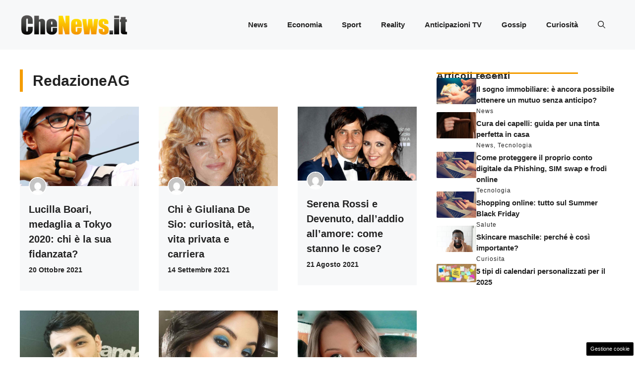

--- FILE ---
content_type: text/html; charset=UTF-8
request_url: https://www.chenews.it/author/redazioneag/
body_size: 18931
content:
<!DOCTYPE html>
<html lang="it-IT">
<head>
	<meta charset="UTF-8">
	<meta name='robots' content='index, follow, max-image-preview:large, max-snippet:-1, max-video-preview:-1' />
	<style>img:is([sizes="auto" i], [sizes^="auto," i]) { contain-intrinsic-size: 3000px 1500px }</style>
	<meta name="viewport" content="width=device-width, initial-scale=1">
	<!-- This site is optimized with the Yoast SEO plugin v22.0 - https://yoast.com/wordpress/plugins/seo/ -->
	<title>RedazioneAG, Autore presso MarcheNews</title>
	<link rel="canonical" href="https://www.chenews.it/author/redazioneag/" />
	<link rel="next" href="https://www.chenews.it/author/redazioneag/page/2/" />
	<meta property="og:locale" content="it_IT" />
	<meta property="og:type" content="profile" />
	<meta property="og:title" content="RedazioneAG, Autore presso MarcheNews" />
	<meta property="og:url" content="https://www.chenews.it/author/redazioneag/" />
	<meta property="og:site_name" content="MarcheNews" />
	<meta property="og:image" content="https://secure.gravatar.com/avatar/148d2fd681aebc79a7e3cb7e7dc8ff79?s=500&d=mm&r=g" />
	<meta name="twitter:card" content="summary_large_image" />
	<script type="application/ld+json" class="yoast-schema-graph">{"@context":"https://schema.org","@graph":[{"@type":"ProfilePage","@id":"https://www.chenews.it/author/redazioneag/","url":"https://www.chenews.it/author/redazioneag/","name":"RedazioneAG, Autore presso MarcheNews","isPartOf":{"@id":"https://www.chenews.it/#website"},"primaryImageOfPage":{"@id":"https://www.chenews.it/author/redazioneag/#primaryimage"},"image":{"@id":"https://www.chenews.it/author/redazioneag/#primaryimage"},"thumbnailUrl":"https://www.chenews.it/wp-content/uploads/2021/07/Lucilla-Boari-GettyImages.jpg","breadcrumb":{"@id":"https://www.chenews.it/author/redazioneag/#breadcrumb"},"inLanguage":"it-IT","potentialAction":[{"@type":"ReadAction","target":["https://www.chenews.it/author/redazioneag/"]}]},{"@type":"ImageObject","inLanguage":"it-IT","@id":"https://www.chenews.it/author/redazioneag/#primaryimage","url":"https://www.chenews.it/wp-content/uploads/2021/07/Lucilla-Boari-GettyImages.jpg","contentUrl":"https://www.chenews.it/wp-content/uploads/2021/07/Lucilla-Boari-GettyImages.jpg","width":1200,"height":800,"caption":"Lucilla Boari (GettyImages)"},{"@type":"BreadcrumbList","@id":"https://www.chenews.it/author/redazioneag/#breadcrumb","itemListElement":[{"@type":"ListItem","position":1,"name":"Home","item":"https://www.chenews.it/"},{"@type":"ListItem","position":2,"name":"Archivi per RedazioneAG"}]},{"@type":"WebSite","@id":"https://www.chenews.it/#website","url":"https://www.chenews.it/","name":"MarcheNews","description":"Le News che cerchi tu...","publisher":{"@id":"https://www.chenews.it/#organization"},"potentialAction":[{"@type":"SearchAction","target":{"@type":"EntryPoint","urlTemplate":"https://www.chenews.it/?s={search_term_string}"},"query-input":"required name=search_term_string"}],"inLanguage":"it-IT"},{"@type":"Organization","@id":"https://www.chenews.it/#organization","name":"MarcheNews","url":"https://www.chenews.it/","logo":{"@type":"ImageObject","inLanguage":"it-IT","@id":"https://www.chenews.it/#/schema/logo/image/","url":"https://www.chenews.it/wp-content/uploads/2021/07/chenews_favicon.jpeg","contentUrl":"https://www.chenews.it/wp-content/uploads/2021/07/chenews_favicon.jpeg","width":1012,"height":1014,"caption":"MarcheNews"},"image":{"@id":"https://www.chenews.it/#/schema/logo/image/"}},{"@type":"Person","@id":"https://www.chenews.it/#/schema/person/80973bc9e21ddf64b2305c99b5c971eb","name":"RedazioneAG","image":{"@type":"ImageObject","inLanguage":"it-IT","@id":"https://www.chenews.it/#/schema/person/image/","url":"https://secure.gravatar.com/avatar/d2ebabd72e454d760bc617d037adda20ea2b6121a9b754847ae335291c25c539?s=96&d=mm&r=g","contentUrl":"https://secure.gravatar.com/avatar/d2ebabd72e454d760bc617d037adda20ea2b6121a9b754847ae335291c25c539?s=96&d=mm&r=g","caption":"RedazioneAG"},"sameAs":["https://www.chenews.it"],"mainEntityOfPage":{"@id":"https://www.chenews.it/author/redazioneag/"}}]}</script>
	<!-- / Yoast SEO plugin. -->


<link rel="alternate" type="application/rss+xml" title="MarcheNews &raquo; Feed" href="https://www.chenews.it/feed/" />
<link rel="alternate" type="application/rss+xml" title="MarcheNews &raquo; Feed dei commenti" href="https://www.chenews.it/comments/feed/" />
<link rel="alternate" type="application/rss+xml" title="MarcheNews &raquo; Articoli per il feed RedazioneAG" href="https://www.chenews.it/author/redazioneag/feed/" />
<link rel='stylesheet' id='wp-block-library-css' href='https://www.chenews.it/wp-includes/css/dist/block-library/style.min.css?ver=6.8.1' media='all' />
<style id='classic-theme-styles-inline-css'>
/*! This file is auto-generated */
.wp-block-button__link{color:#fff;background-color:#32373c;border-radius:9999px;box-shadow:none;text-decoration:none;padding:calc(.667em + 2px) calc(1.333em + 2px);font-size:1.125em}.wp-block-file__button{background:#32373c;color:#fff;text-decoration:none}
</style>
<link rel='stylesheet' id='quads-style-css-css' href='https://www.chenews.it/wp-content/plugins/quick-adsense-reloaded/includes/gutenberg/dist/blocks.style.build.css?ver=2.0.89' media='all' />
<style id='global-styles-inline-css'>
:root{--wp--preset--aspect-ratio--square: 1;--wp--preset--aspect-ratio--4-3: 4/3;--wp--preset--aspect-ratio--3-4: 3/4;--wp--preset--aspect-ratio--3-2: 3/2;--wp--preset--aspect-ratio--2-3: 2/3;--wp--preset--aspect-ratio--16-9: 16/9;--wp--preset--aspect-ratio--9-16: 9/16;--wp--preset--color--black: #000000;--wp--preset--color--cyan-bluish-gray: #abb8c3;--wp--preset--color--white: #ffffff;--wp--preset--color--pale-pink: #f78da7;--wp--preset--color--vivid-red: #cf2e2e;--wp--preset--color--luminous-vivid-orange: #ff6900;--wp--preset--color--luminous-vivid-amber: #fcb900;--wp--preset--color--light-green-cyan: #7bdcb5;--wp--preset--color--vivid-green-cyan: #00d084;--wp--preset--color--pale-cyan-blue: #8ed1fc;--wp--preset--color--vivid-cyan-blue: #0693e3;--wp--preset--color--vivid-purple: #9b51e0;--wp--preset--color--contrast: var(--contrast);--wp--preset--color--contrast-2: var(--contrast-2);--wp--preset--color--contrast-3: var(--contrast-3);--wp--preset--color--base: var(--base);--wp--preset--color--base-2: var(--base-2);--wp--preset--color--base-3: var(--base-3);--wp--preset--color--accent: var(--accent);--wp--preset--color--accent-2: var(--accent-2);--wp--preset--gradient--vivid-cyan-blue-to-vivid-purple: linear-gradient(135deg,rgba(6,147,227,1) 0%,rgb(155,81,224) 100%);--wp--preset--gradient--light-green-cyan-to-vivid-green-cyan: linear-gradient(135deg,rgb(122,220,180) 0%,rgb(0,208,130) 100%);--wp--preset--gradient--luminous-vivid-amber-to-luminous-vivid-orange: linear-gradient(135deg,rgba(252,185,0,1) 0%,rgba(255,105,0,1) 100%);--wp--preset--gradient--luminous-vivid-orange-to-vivid-red: linear-gradient(135deg,rgba(255,105,0,1) 0%,rgb(207,46,46) 100%);--wp--preset--gradient--very-light-gray-to-cyan-bluish-gray: linear-gradient(135deg,rgb(238,238,238) 0%,rgb(169,184,195) 100%);--wp--preset--gradient--cool-to-warm-spectrum: linear-gradient(135deg,rgb(74,234,220) 0%,rgb(151,120,209) 20%,rgb(207,42,186) 40%,rgb(238,44,130) 60%,rgb(251,105,98) 80%,rgb(254,248,76) 100%);--wp--preset--gradient--blush-light-purple: linear-gradient(135deg,rgb(255,206,236) 0%,rgb(152,150,240) 100%);--wp--preset--gradient--blush-bordeaux: linear-gradient(135deg,rgb(254,205,165) 0%,rgb(254,45,45) 50%,rgb(107,0,62) 100%);--wp--preset--gradient--luminous-dusk: linear-gradient(135deg,rgb(255,203,112) 0%,rgb(199,81,192) 50%,rgb(65,88,208) 100%);--wp--preset--gradient--pale-ocean: linear-gradient(135deg,rgb(255,245,203) 0%,rgb(182,227,212) 50%,rgb(51,167,181) 100%);--wp--preset--gradient--electric-grass: linear-gradient(135deg,rgb(202,248,128) 0%,rgb(113,206,126) 100%);--wp--preset--gradient--midnight: linear-gradient(135deg,rgb(2,3,129) 0%,rgb(40,116,252) 100%);--wp--preset--font-size--small: 13px;--wp--preset--font-size--medium: 20px;--wp--preset--font-size--large: 36px;--wp--preset--font-size--x-large: 42px;--wp--preset--spacing--20: 0.44rem;--wp--preset--spacing--30: 0.67rem;--wp--preset--spacing--40: 1rem;--wp--preset--spacing--50: 1.5rem;--wp--preset--spacing--60: 2.25rem;--wp--preset--spacing--70: 3.38rem;--wp--preset--spacing--80: 5.06rem;--wp--preset--shadow--natural: 6px 6px 9px rgba(0, 0, 0, 0.2);--wp--preset--shadow--deep: 12px 12px 50px rgba(0, 0, 0, 0.4);--wp--preset--shadow--sharp: 6px 6px 0px rgba(0, 0, 0, 0.2);--wp--preset--shadow--outlined: 6px 6px 0px -3px rgba(255, 255, 255, 1), 6px 6px rgba(0, 0, 0, 1);--wp--preset--shadow--crisp: 6px 6px 0px rgba(0, 0, 0, 1);}:where(.is-layout-flex){gap: 0.5em;}:where(.is-layout-grid){gap: 0.5em;}body .is-layout-flex{display: flex;}.is-layout-flex{flex-wrap: wrap;align-items: center;}.is-layout-flex > :is(*, div){margin: 0;}body .is-layout-grid{display: grid;}.is-layout-grid > :is(*, div){margin: 0;}:where(.wp-block-columns.is-layout-flex){gap: 2em;}:where(.wp-block-columns.is-layout-grid){gap: 2em;}:where(.wp-block-post-template.is-layout-flex){gap: 1.25em;}:where(.wp-block-post-template.is-layout-grid){gap: 1.25em;}.has-black-color{color: var(--wp--preset--color--black) !important;}.has-cyan-bluish-gray-color{color: var(--wp--preset--color--cyan-bluish-gray) !important;}.has-white-color{color: var(--wp--preset--color--white) !important;}.has-pale-pink-color{color: var(--wp--preset--color--pale-pink) !important;}.has-vivid-red-color{color: var(--wp--preset--color--vivid-red) !important;}.has-luminous-vivid-orange-color{color: var(--wp--preset--color--luminous-vivid-orange) !important;}.has-luminous-vivid-amber-color{color: var(--wp--preset--color--luminous-vivid-amber) !important;}.has-light-green-cyan-color{color: var(--wp--preset--color--light-green-cyan) !important;}.has-vivid-green-cyan-color{color: var(--wp--preset--color--vivid-green-cyan) !important;}.has-pale-cyan-blue-color{color: var(--wp--preset--color--pale-cyan-blue) !important;}.has-vivid-cyan-blue-color{color: var(--wp--preset--color--vivid-cyan-blue) !important;}.has-vivid-purple-color{color: var(--wp--preset--color--vivid-purple) !important;}.has-black-background-color{background-color: var(--wp--preset--color--black) !important;}.has-cyan-bluish-gray-background-color{background-color: var(--wp--preset--color--cyan-bluish-gray) !important;}.has-white-background-color{background-color: var(--wp--preset--color--white) !important;}.has-pale-pink-background-color{background-color: var(--wp--preset--color--pale-pink) !important;}.has-vivid-red-background-color{background-color: var(--wp--preset--color--vivid-red) !important;}.has-luminous-vivid-orange-background-color{background-color: var(--wp--preset--color--luminous-vivid-orange) !important;}.has-luminous-vivid-amber-background-color{background-color: var(--wp--preset--color--luminous-vivid-amber) !important;}.has-light-green-cyan-background-color{background-color: var(--wp--preset--color--light-green-cyan) !important;}.has-vivid-green-cyan-background-color{background-color: var(--wp--preset--color--vivid-green-cyan) !important;}.has-pale-cyan-blue-background-color{background-color: var(--wp--preset--color--pale-cyan-blue) !important;}.has-vivid-cyan-blue-background-color{background-color: var(--wp--preset--color--vivid-cyan-blue) !important;}.has-vivid-purple-background-color{background-color: var(--wp--preset--color--vivid-purple) !important;}.has-black-border-color{border-color: var(--wp--preset--color--black) !important;}.has-cyan-bluish-gray-border-color{border-color: var(--wp--preset--color--cyan-bluish-gray) !important;}.has-white-border-color{border-color: var(--wp--preset--color--white) !important;}.has-pale-pink-border-color{border-color: var(--wp--preset--color--pale-pink) !important;}.has-vivid-red-border-color{border-color: var(--wp--preset--color--vivid-red) !important;}.has-luminous-vivid-orange-border-color{border-color: var(--wp--preset--color--luminous-vivid-orange) !important;}.has-luminous-vivid-amber-border-color{border-color: var(--wp--preset--color--luminous-vivid-amber) !important;}.has-light-green-cyan-border-color{border-color: var(--wp--preset--color--light-green-cyan) !important;}.has-vivid-green-cyan-border-color{border-color: var(--wp--preset--color--vivid-green-cyan) !important;}.has-pale-cyan-blue-border-color{border-color: var(--wp--preset--color--pale-cyan-blue) !important;}.has-vivid-cyan-blue-border-color{border-color: var(--wp--preset--color--vivid-cyan-blue) !important;}.has-vivid-purple-border-color{border-color: var(--wp--preset--color--vivid-purple) !important;}.has-vivid-cyan-blue-to-vivid-purple-gradient-background{background: var(--wp--preset--gradient--vivid-cyan-blue-to-vivid-purple) !important;}.has-light-green-cyan-to-vivid-green-cyan-gradient-background{background: var(--wp--preset--gradient--light-green-cyan-to-vivid-green-cyan) !important;}.has-luminous-vivid-amber-to-luminous-vivid-orange-gradient-background{background: var(--wp--preset--gradient--luminous-vivid-amber-to-luminous-vivid-orange) !important;}.has-luminous-vivid-orange-to-vivid-red-gradient-background{background: var(--wp--preset--gradient--luminous-vivid-orange-to-vivid-red) !important;}.has-very-light-gray-to-cyan-bluish-gray-gradient-background{background: var(--wp--preset--gradient--very-light-gray-to-cyan-bluish-gray) !important;}.has-cool-to-warm-spectrum-gradient-background{background: var(--wp--preset--gradient--cool-to-warm-spectrum) !important;}.has-blush-light-purple-gradient-background{background: var(--wp--preset--gradient--blush-light-purple) !important;}.has-blush-bordeaux-gradient-background{background: var(--wp--preset--gradient--blush-bordeaux) !important;}.has-luminous-dusk-gradient-background{background: var(--wp--preset--gradient--luminous-dusk) !important;}.has-pale-ocean-gradient-background{background: var(--wp--preset--gradient--pale-ocean) !important;}.has-electric-grass-gradient-background{background: var(--wp--preset--gradient--electric-grass) !important;}.has-midnight-gradient-background{background: var(--wp--preset--gradient--midnight) !important;}.has-small-font-size{font-size: var(--wp--preset--font-size--small) !important;}.has-medium-font-size{font-size: var(--wp--preset--font-size--medium) !important;}.has-large-font-size{font-size: var(--wp--preset--font-size--large) !important;}.has-x-large-font-size{font-size: var(--wp--preset--font-size--x-large) !important;}
:where(.wp-block-post-template.is-layout-flex){gap: 1.25em;}:where(.wp-block-post-template.is-layout-grid){gap: 1.25em;}
:where(.wp-block-columns.is-layout-flex){gap: 2em;}:where(.wp-block-columns.is-layout-grid){gap: 2em;}
:root :where(.wp-block-pullquote){font-size: 1.5em;line-height: 1.6;}
</style>
<link rel='stylesheet' id='authors-list-css-css' href='https://www.chenews.it/wp-content/plugins/authors-list/backend/assets/css/front.css?ver=2.0.6.1' media='all' />
<link rel='stylesheet' id='jquery-ui-css-css' href='https://www.chenews.it/wp-content/plugins/authors-list/backend/assets/css/jquery-ui.css?ver=2.0.6.1' media='all' />
<link rel='stylesheet' id='contact-form-7-css' href='https://www.chenews.it/wp-content/plugins/contact-form-7/includes/css/styles.css?ver=6.0.6' media='all' />
<link rel='stylesheet' id='adser-css' href='https://www.chenews.it/wp-content/plugins/dadasuite-365/includes/modules/dadasuite_365_adser/css/dadasuite_365_adser.css?ver=1.7.2' media='all' />
<link rel='stylesheet' id='dadaPushly-css' href='https://www.chenews.it/wp-content/plugins/dadasuite-365/includes/modules/dadasuite_365_pushly/css/dadasuite_365_pushly.min.css?ver=1.7.2' media='all' />
<link rel='stylesheet' id='generate-style-css' href='https://www.chenews.it/wp-content/themes/generatepress/assets/css/main.min.css?ver=3.3.1' media='all' />
<style id='generate-style-inline-css'>
body{background-color:var(--base-3);color:var(--contrast);}a{color:var(--accent);}a:hover, a:focus{text-decoration:underline;}.entry-title a, .site-branding a, a.button, .wp-block-button__link, .main-navigation a{text-decoration:none;}a:hover, a:focus, a:active{color:var(--contrast);}.grid-container{max-width:1280px;}.wp-block-group__inner-container{max-width:1280px;margin-left:auto;margin-right:auto;}.site-header .header-image{width:220px;}:root{--contrast:#222222;--contrast-2:#575760;--contrast-3:#b2b2be;--base:#f0f0f0;--base-2:#f7f8f9;--base-3:#ffffff;--accent:#0C4767;--accent-2:#f49c01;}:root .has-contrast-color{color:var(--contrast);}:root .has-contrast-background-color{background-color:var(--contrast);}:root .has-contrast-2-color{color:var(--contrast-2);}:root .has-contrast-2-background-color{background-color:var(--contrast-2);}:root .has-contrast-3-color{color:var(--contrast-3);}:root .has-contrast-3-background-color{background-color:var(--contrast-3);}:root .has-base-color{color:var(--base);}:root .has-base-background-color{background-color:var(--base);}:root .has-base-2-color{color:var(--base-2);}:root .has-base-2-background-color{background-color:var(--base-2);}:root .has-base-3-color{color:var(--base-3);}:root .has-base-3-background-color{background-color:var(--base-3);}:root .has-accent-color{color:var(--accent);}:root .has-accent-background-color{background-color:var(--accent);}:root .has-accent-2-color{color:var(--accent-2);}:root .has-accent-2-background-color{background-color:var(--accent-2);}.gp-modal:not(.gp-modal--open):not(.gp-modal--transition){display:none;}.gp-modal--transition:not(.gp-modal--open){pointer-events:none;}.gp-modal-overlay:not(.gp-modal-overlay--open):not(.gp-modal--transition){display:none;}.gp-modal__overlay{display:none;position:fixed;top:0;left:0;right:0;bottom:0;background:rgba(0,0,0,0.2);display:flex;justify-content:center;align-items:center;z-index:10000;backdrop-filter:blur(3px);transition:opacity 500ms ease;opacity:0;}.gp-modal--open:not(.gp-modal--transition) .gp-modal__overlay{opacity:1;}.gp-modal__container{max-width:100%;max-height:100vh;transform:scale(0.9);transition:transform 500ms ease;padding:0 10px;}.gp-modal--open:not(.gp-modal--transition) .gp-modal__container{transform:scale(1);}.search-modal-fields{display:flex;}.gp-search-modal .gp-modal__overlay{align-items:flex-start;padding-top:25vh;background:var(--gp-search-modal-overlay-bg-color);}.search-modal-form{width:500px;max-width:100%;background-color:var(--gp-search-modal-bg-color);color:var(--gp-search-modal-text-color);}.search-modal-form .search-field, .search-modal-form .search-field:focus{width:100%;height:60px;background-color:transparent;border:0;appearance:none;color:currentColor;}.search-modal-fields button, .search-modal-fields button:active, .search-modal-fields button:focus, .search-modal-fields button:hover{background-color:transparent;border:0;color:currentColor;width:60px;}body, button, input, select, textarea{font-family:Helvetica;font-size:18px;}body{line-height:1.7;}h2{font-family:Helvetica;font-weight:600;text-transform:initial;font-size:28px;line-height:1.5em;}@media (max-width:768px){h2{font-size:22px;}}h1{font-family:Helvetica;font-weight:bold;text-transform:initial;font-size:30px;line-height:1.5em;}@media (max-width:768px){h1{font-size:30px;}}h3{font-family:Helvetica;font-weight:600;text-transform:initial;font-size:26px;line-height:1.5em;}h6{font-weight:400;text-transform:initial;font-size:13px;letter-spacing:1px;line-height:1em;margin-bottom:13px;}h4{font-weight:600;text-transform:initial;font-size:19px;letter-spacing:1px;line-height:1.4em;margin-bottom:0px;}.main-navigation a, .main-navigation .menu-toggle, .main-navigation .menu-bar-items{font-weight:bold;}.top-bar{background-color:#636363;color:#ffffff;}.top-bar a{color:#ffffff;}.top-bar a:hover{color:#303030;}.site-header{background-color:var(--base-2);}.main-title a,.main-title a:hover{color:var(--contrast);}.site-description{color:var(--contrast-2);}.main-navigation .main-nav ul li a, .main-navigation .menu-toggle, .main-navigation .menu-bar-items{color:var(--contrast);}.main-navigation .main-nav ul li:not([class*="current-menu-"]):hover > a, .main-navigation .main-nav ul li:not([class*="current-menu-"]):focus > a, .main-navigation .main-nav ul li.sfHover:not([class*="current-menu-"]) > a, .main-navigation .menu-bar-item:hover > a, .main-navigation .menu-bar-item.sfHover > a{color:var(--accent);}button.menu-toggle:hover,button.menu-toggle:focus{color:var(--contrast);}.main-navigation .main-nav ul li[class*="current-menu-"] > a{color:var(--accent);}.navigation-search input[type="search"],.navigation-search input[type="search"]:active, .navigation-search input[type="search"]:focus, .main-navigation .main-nav ul li.search-item.active > a, .main-navigation .menu-bar-items .search-item.active > a{color:var(--accent);}.main-navigation ul ul{background-color:var(--base);}.separate-containers .inside-article, .separate-containers .comments-area, .separate-containers .page-header, .one-container .container, .separate-containers .paging-navigation, .inside-page-header{background-color:var(--base-3);}.entry-title a{color:var(--contrast);}.entry-title a:hover{color:var(--contrast-2);}.entry-meta{color:var(--contrast-2);}.sidebar .widget{background-color:var(--base-3);}.footer-widgets{background-color:var(--base-3);}.site-info{color:var(--base-3);background-color:var(--contrast);}.site-info a{color:var(--base-3);}.site-info a:hover{color:var(--base-2);}.footer-bar .widget_nav_menu .current-menu-item a{color:var(--base-2);}input[type="text"],input[type="email"],input[type="url"],input[type="password"],input[type="search"],input[type="tel"],input[type="number"],textarea,select{color:var(--contrast);background-color:var(--base-2);border-color:var(--base);}input[type="text"]:focus,input[type="email"]:focus,input[type="url"]:focus,input[type="password"]:focus,input[type="search"]:focus,input[type="tel"]:focus,input[type="number"]:focus,textarea:focus,select:focus{color:var(--contrast);background-color:var(--base-2);border-color:var(--contrast-3);}button,html input[type="button"],input[type="reset"],input[type="submit"],a.button,a.wp-block-button__link:not(.has-background){color:#ffffff;background-color:#55555e;}button:hover,html input[type="button"]:hover,input[type="reset"]:hover,input[type="submit"]:hover,a.button:hover,button:focus,html input[type="button"]:focus,input[type="reset"]:focus,input[type="submit"]:focus,a.button:focus,a.wp-block-button__link:not(.has-background):active,a.wp-block-button__link:not(.has-background):focus,a.wp-block-button__link:not(.has-background):hover{color:#ffffff;background-color:#3f4047;}a.generate-back-to-top{background-color:rgba( 0,0,0,0.4 );color:#ffffff;}a.generate-back-to-top:hover,a.generate-back-to-top:focus{background-color:rgba( 0,0,0,0.6 );color:#ffffff;}:root{--gp-search-modal-bg-color:var(--base-3);--gp-search-modal-text-color:var(--contrast);--gp-search-modal-overlay-bg-color:rgba(0,0,0,0.2);}@media (max-width:768px){.main-navigation .menu-bar-item:hover > a, .main-navigation .menu-bar-item.sfHover > a{background:none;color:var(--contrast);}}.nav-below-header .main-navigation .inside-navigation.grid-container, .nav-above-header .main-navigation .inside-navigation.grid-container{padding:0px 20px 0px 20px;}.site-main .wp-block-group__inner-container{padding:40px;}.separate-containers .paging-navigation{padding-top:20px;padding-bottom:20px;}.entry-content .alignwide, body:not(.no-sidebar) .entry-content .alignfull{margin-left:-40px;width:calc(100% + 80px);max-width:calc(100% + 80px);}.rtl .menu-item-has-children .dropdown-menu-toggle{padding-left:20px;}.rtl .main-navigation .main-nav ul li.menu-item-has-children > a{padding-right:20px;}@media (max-width:768px){.separate-containers .inside-article, .separate-containers .comments-area, .separate-containers .page-header, .separate-containers .paging-navigation, .one-container .site-content, .inside-page-header{padding:30px;}.site-main .wp-block-group__inner-container{padding:30px;}.inside-top-bar{padding-right:30px;padding-left:30px;}.inside-header{padding-right:30px;padding-left:30px;}.widget-area .widget{padding-top:30px;padding-right:30px;padding-bottom:30px;padding-left:30px;}.footer-widgets-container{padding-top:30px;padding-right:30px;padding-bottom:30px;padding-left:30px;}.inside-site-info{padding-right:30px;padding-left:30px;}.entry-content .alignwide, body:not(.no-sidebar) .entry-content .alignfull{margin-left:-30px;width:calc(100% + 60px);max-width:calc(100% + 60px);}.one-container .site-main .paging-navigation{margin-bottom:20px;}}/* End cached CSS */.is-right-sidebar{width:30%;}.is-left-sidebar{width:30%;}.site-content .content-area{width:70%;}@media (max-width:768px){.main-navigation .menu-toggle,.sidebar-nav-mobile:not(#sticky-placeholder){display:block;}.main-navigation ul,.gen-sidebar-nav,.main-navigation:not(.slideout-navigation):not(.toggled) .main-nav > ul,.has-inline-mobile-toggle #site-navigation .inside-navigation > *:not(.navigation-search):not(.main-nav){display:none;}.nav-align-right .inside-navigation,.nav-align-center .inside-navigation{justify-content:space-between;}.has-inline-mobile-toggle .mobile-menu-control-wrapper{display:flex;flex-wrap:wrap;}.has-inline-mobile-toggle .inside-header{flex-direction:row;text-align:left;flex-wrap:wrap;}.has-inline-mobile-toggle .header-widget,.has-inline-mobile-toggle #site-navigation{flex-basis:100%;}.nav-float-left .has-inline-mobile-toggle #site-navigation{order:10;}}
.dynamic-author-image-rounded{border-radius:100%;}.dynamic-featured-image, .dynamic-author-image{vertical-align:middle;}.one-container.blog .dynamic-content-template:not(:last-child), .one-container.archive .dynamic-content-template:not(:last-child){padding-bottom:0px;}.dynamic-entry-excerpt > p:last-child{margin-bottom:0px;}
</style>
<style id='generateblocks-inline-css'>
.gb-container.gb-tabs__item:not(.gb-tabs__item-open){display:none;}.gb-container-7998d945{max-width:1280px;padding:10px 0;margin-right:auto;margin-left:auto;}.gb-container-a66ca7b8{height:100%;z-index:1;position:relative;}.gb-grid-wrapper > .gb-grid-column-a66ca7b8{width:33.33%;}.gb-container-fc1bccb8{z-index:1;position:relative;padding-left:18px;margin-top:-18px;margin-bottom:-18px;}.gb-container-52fab1e7{z-index:0;padding:32px 18px 18px;background-color:#f7f8f9;}.gb-container-fd3be08b{display:flex;margin-top:20px;}.gb-container-d0a86651{display:flex;flex-wrap:wrap;align-items:center;column-gap:20px;row-gap:20px;color:var(--contrast);}.gb-container-d0a86651 a{color:var(--contrast);}.gb-container-d0a86651 a:hover{color:var(--contrast);}.gb-container-bcbc46ac{flex-basis:calc(100% - 75px);text-align:center;border-top:3px solid var(--accent-2);}.gb-container-e9bed0be{flex-basis:100%;}.gb-container-03919c55{height:100%;display:flex;align-items:center;column-gap:20px;}.gb-grid-wrapper > .gb-grid-column-03919c55{width:100%;}.gb-container-3ff058ae{flex-shrink:0;flex-basis:80px;}.gb-container-c551a107{flex-shrink:1;}h1.gb-headline-b8c33dad{padding-left:20px;border-left:6px solid var(--accent-2);}h1.gb-headline-b8c33dad .gb-highlight{color:var(--accent-2);}h2.gb-headline-6862e514{font-size:20px;margin-bottom:6px;color:#222222;}h2.gb-headline-6862e514 a{color:#222222;}h2.gb-headline-6862e514 a:hover{color:#575760;}div.gb-headline-fccf7ffc{font-size:14px;font-weight:700;padding-bottom:12px;}h4.gb-headline-9e06b5e3{flex-basis:100%;margin-bottom:-20px;}h6.gb-headline-14dcdb64{font-size:12px;margin-bottom:8px;}h3.gb-headline-040f2ffe{font-size:15px;margin-bottom:5px;}.gb-grid-wrapper-d422ad07{display:flex;flex-wrap:wrap;margin-left:-40px;}.gb-grid-wrapper-d422ad07 > .gb-grid-column{box-sizing:border-box;padding-left:40px;padding-bottom:40px;}.gb-grid-wrapper-b3929361{display:flex;flex-wrap:wrap;row-gap:20px;}.gb-grid-wrapper-b3929361 > .gb-grid-column{box-sizing:border-box;}.gb-image-b5d1d9d8{vertical-align:middle;}.gb-image-4d891f5a{border-radius:36px;border:2px solid #fff;width:36px;height:36px;vertical-align:middle;}.gb-image-95849c3e{border-radius:3%;width:100%;object-fit:cover;vertical-align:middle;}.gb-accordion__item:not(.gb-accordion__item-open) > .gb-button .gb-accordion__icon-open{display:none;}.gb-accordion__item.gb-accordion__item-open > .gb-button .gb-accordion__icon{display:none;}.gb-query-loop-pagination a.gb-button-db44bec7{display:inline-flex;padding:15px 20px;margin-right:5px;background-color:var(--accent);color:#ffffff;text-decoration:none;}.gb-query-loop-pagination a.gb-button-db44bec7:hover, .gb-query-loop-pagination a.gb-button-db44bec7:active, .gb-query-loop-pagination a.gb-button-db44bec7:focus{background-color:#222222;color:#ffffff;}.gb-query-loop-pagination .gb-button-b2ced3fa{display:inline-flex;padding:15px 20px;margin-right:5px;background-color:var(--accent);color:#ffffff;text-decoration:none;}.gb-query-loop-pagination .gb-button-b2ced3fa:hover, .gb-query-loop-pagination .gb-button-b2ced3fa:active, .gb-query-loop-pagination .gb-button-b2ced3fa:focus{background-color:#222222;color:#ffffff;}.gb-query-loop-pagination a.gb-button-8719ee43{display:inline-flex;padding:15px 20px;background-color:var(--accent);color:#ffffff;text-decoration:none;}.gb-query-loop-pagination a.gb-button-8719ee43:hover, .gb-query-loop-pagination a.gb-button-8719ee43:active, .gb-query-loop-pagination a.gb-button-8719ee43:focus{background-color:#222222;color:#ffffff;}@media (max-width: 1024px) {.gb-grid-wrapper > .gb-grid-column-a66ca7b8{width:50%;}.gb-grid-wrapper-b3929361{margin-left:-20px;}.gb-grid-wrapper-b3929361 > .gb-grid-column{padding-left:20px;}}@media (max-width: 767px) {.gb-container-7998d945{padding:40px 20px;}.gb-grid-wrapper > .gb-grid-column-a66ca7b8{width:100%;}.gb-container-d0a86651{text-align:center;padding-top:40px;}.gb-container-bcbc46ac{width:100%;}.gb-grid-wrapper > .gb-grid-column-bcbc46ac{width:100%;}.gb-container-3ff058ae{width:50%;text-align:center;}.gb-grid-wrapper > .gb-grid-column-3ff058ae{width:50%;}.gb-container-c551a107{width:50%;text-align:left;}.gb-grid-wrapper > .gb-grid-column-c551a107{width:50%;}h4.gb-headline-9e06b5e3{text-align:left;}h6.gb-headline-14dcdb64{text-align:left;}h3.gb-headline-040f2ffe{text-align:left;}}:root{--gb-container-width:1280px;}.gb-container .wp-block-image img{vertical-align:middle;}.gb-grid-wrapper .wp-block-image{margin-bottom:0;}.gb-highlight{background:none;}.gb-shape{line-height:0;}.gb-container-link{position:absolute;top:0;right:0;bottom:0;left:0;z-index:99;}
</style>
<script src="https://www.chenews.it/wp-includes/js/jquery/jquery.min.js?ver=3.7.1" id="jquery-core-js"></script>
<script src="https://www.chenews.it/wp-includes/js/jquery/jquery-migrate.min.js?ver=3.4.1" id="jquery-migrate-js"></script>
<script src="https://www.chenews.it/wp-content/plugins/wp-quads-pro/assets/js/ads.js?ver=2.0.89" id="quads-ad-ga-js"></script>
<link rel="https://api.w.org/" href="https://www.chenews.it/wp-json/" /><link rel="alternate" title="JSON" type="application/json" href="https://www.chenews.it/wp-json/wp/v2/users/15" /><link rel="EditURI" type="application/rsd+xml" title="RSD" href="https://www.chenews.it/xmlrpc.php?rsd" />
<meta name="generator" content="WordPress 6.8.1" />
<!-- Performed by dadaSuite - Adser 2026-01-21 23:23 --><meta name="google-site-verification" content="xoWQKlUu6I2XS0Mf1i5H9HK--LuNPZtardyzOlTgPt4" /><script>var adser = {"pagetype":"category","hot":false,"cmp":"clickio","cmp_params":"\/\/clickiocmp.com\/t\/consent_231296.js","_admanager":1,"_teads":"116953","_fluid_player":"\/\/fluid.4strokemedia.com\/www\/fluid\/player.php"}</script>


<!-- Google tag (gtag.js) -->
<script defer src="https://www.googletagmanager.com/gtag/js?id=G-VY2QCD2YMQ"></script>
<script>
    window.dataLayer = window.dataLayer || [];
    function gtag(){dataLayer.push(arguments);}
    gtag('js', new Date());
    gtag('config', 'G-VY2QCD2YMQ');
</script>
<!-- end adser -->
<script>document.cookie = 'quads_browser_width='+screen.width;</script><link rel="icon" href="https://www.chenews.it/wp-content/uploads/2021/07/cropped-chenews_favicon-32x32.jpeg" sizes="32x32" />
<link rel="icon" href="https://www.chenews.it/wp-content/uploads/2021/07/cropped-chenews_favicon-192x192.jpeg" sizes="192x192" />
<link rel="apple-touch-icon" href="https://www.chenews.it/wp-content/uploads/2021/07/cropped-chenews_favicon-180x180.jpeg" />
<meta name="msapplication-TileImage" content="https://www.chenews.it/wp-content/uploads/2021/07/cropped-chenews_favicon-270x270.jpeg" />
		<style id="wp-custom-css">
			/* GeneratePress Site CSS */ .auto-width.gb-query-loop-wrapper {
    flex: 1;
}
@media (min-width: 768px) {
.sticky-container > .gb-inside-container,.sticky-container {
    position: sticky;
    top: 80px;
}
#right-sidebar .inside-right-sidebar {
    height: 100%;
}
}
select#wp-block-categories-1 {
    width: 100%;
} /* End GeneratePress Site CSS */		</style>
		</head>

<body class="archive author author-redazioneag author-15 wp-custom-logo wp-embed-responsive wp-theme-generatepress post-image-below-header post-image-aligned-center right-sidebar nav-float-right one-container header-aligned-left dropdown-hover" itemtype="https://schema.org/Blog" itemscope>
	<a class="screen-reader-text skip-link" href="#content" title="Vai al contenuto">Vai al contenuto</a>		<header class="site-header has-inline-mobile-toggle" id="masthead" aria-label="Sito"  itemtype="https://schema.org/WPHeader" itemscope>
			<div class="inside-header grid-container">
				<div class="site-logo">
					<a href="https://www.chenews.it/" rel="home">
						<img  class="header-image is-logo-image" alt="MarcheNews" src="https://www.chenews.it/wp-content/uploads/2024/02/cropped-chenews_1-min-1.png" srcset="https://www.chenews.it/wp-content/uploads/2024/02/cropped-chenews_1-min-1.png 1x, https://www.chenews.it/wp-content/uploads/2024/02/cropped-chenews_1-min-1.png 2x" width="720" height="144" />
					</a>
				</div>	<nav class="main-navigation mobile-menu-control-wrapper" id="mobile-menu-control-wrapper" aria-label="Attiva/Disattiva dispositivi mobili">
		<div class="menu-bar-items">	<span class="menu-bar-item">
		<a href="#" role="button" aria-label="Apri ricerca" data-gpmodal-trigger="gp-search"><span class="gp-icon icon-search"><svg viewBox="0 0 512 512" aria-hidden="true" xmlns="http://www.w3.org/2000/svg" width="1em" height="1em"><path fill-rule="evenodd" clip-rule="evenodd" d="M208 48c-88.366 0-160 71.634-160 160s71.634 160 160 160 160-71.634 160-160S296.366 48 208 48zM0 208C0 93.125 93.125 0 208 0s208 93.125 208 208c0 48.741-16.765 93.566-44.843 129.024l133.826 134.018c9.366 9.379 9.355 24.575-.025 33.941-9.379 9.366-24.575 9.355-33.941-.025L337.238 370.987C301.747 399.167 256.839 416 208 416 93.125 416 0 322.875 0 208z" /></svg><svg viewBox="0 0 512 512" aria-hidden="true" xmlns="http://www.w3.org/2000/svg" width="1em" height="1em"><path d="M71.029 71.029c9.373-9.372 24.569-9.372 33.942 0L256 222.059l151.029-151.03c9.373-9.372 24.569-9.372 33.942 0 9.372 9.373 9.372 24.569 0 33.942L289.941 256l151.03 151.029c9.372 9.373 9.372 24.569 0 33.942-9.373 9.372-24.569 9.372-33.942 0L256 289.941l-151.029 151.03c-9.373 9.372-24.569 9.372-33.942 0-9.372-9.373-9.372-24.569 0-33.942L222.059 256 71.029 104.971c-9.372-9.373-9.372-24.569 0-33.942z" /></svg></span></a>
	</span>
	</div>		<button data-nav="site-navigation" class="menu-toggle" aria-controls="primary-menu" aria-expanded="false">
			<span class="gp-icon icon-menu-bars"><svg viewBox="0 0 512 512" aria-hidden="true" xmlns="http://www.w3.org/2000/svg" width="1em" height="1em"><path d="M0 96c0-13.255 10.745-24 24-24h464c13.255 0 24 10.745 24 24s-10.745 24-24 24H24c-13.255 0-24-10.745-24-24zm0 160c0-13.255 10.745-24 24-24h464c13.255 0 24 10.745 24 24s-10.745 24-24 24H24c-13.255 0-24-10.745-24-24zm0 160c0-13.255 10.745-24 24-24h464c13.255 0 24 10.745 24 24s-10.745 24-24 24H24c-13.255 0-24-10.745-24-24z" /></svg><svg viewBox="0 0 512 512" aria-hidden="true" xmlns="http://www.w3.org/2000/svg" width="1em" height="1em"><path d="M71.029 71.029c9.373-9.372 24.569-9.372 33.942 0L256 222.059l151.029-151.03c9.373-9.372 24.569-9.372 33.942 0 9.372 9.373 9.372 24.569 0 33.942L289.941 256l151.03 151.029c9.372 9.373 9.372 24.569 0 33.942-9.373 9.372-24.569 9.372-33.942 0L256 289.941l-151.029 151.03c-9.373 9.372-24.569 9.372-33.942 0-9.372-9.373-9.372-24.569 0-33.942L222.059 256 71.029 104.971c-9.372-9.373-9.372-24.569 0-33.942z" /></svg></span><span class="screen-reader-text">Menu</span>		</button>
	</nav>
			<nav class="main-navigation has-menu-bar-items sub-menu-right" id="site-navigation" aria-label="Principale"  itemtype="https://schema.org/SiteNavigationElement" itemscope>
			<div class="inside-navigation grid-container">
								<button class="menu-toggle" aria-controls="primary-menu" aria-expanded="false">
					<span class="gp-icon icon-menu-bars"><svg viewBox="0 0 512 512" aria-hidden="true" xmlns="http://www.w3.org/2000/svg" width="1em" height="1em"><path d="M0 96c0-13.255 10.745-24 24-24h464c13.255 0 24 10.745 24 24s-10.745 24-24 24H24c-13.255 0-24-10.745-24-24zm0 160c0-13.255 10.745-24 24-24h464c13.255 0 24 10.745 24 24s-10.745 24-24 24H24c-13.255 0-24-10.745-24-24zm0 160c0-13.255 10.745-24 24-24h464c13.255 0 24 10.745 24 24s-10.745 24-24 24H24c-13.255 0-24-10.745-24-24z" /></svg><svg viewBox="0 0 512 512" aria-hidden="true" xmlns="http://www.w3.org/2000/svg" width="1em" height="1em"><path d="M71.029 71.029c9.373-9.372 24.569-9.372 33.942 0L256 222.059l151.029-151.03c9.373-9.372 24.569-9.372 33.942 0 9.372 9.373 9.372 24.569 0 33.942L289.941 256l151.03 151.029c9.372 9.373 9.372 24.569 0 33.942-9.373 9.372-24.569 9.372-33.942 0L256 289.941l-151.029 151.03c-9.373 9.372-24.569 9.372-33.942 0-9.372-9.373-9.372-24.569 0-33.942L222.059 256 71.029 104.971c-9.372-9.373-9.372-24.569 0-33.942z" /></svg></span><span class="mobile-menu">Menu</span>				</button>
				<div id="primary-menu" class="main-nav"><ul id="menu-new_main" class=" menu sf-menu"><li id="menu-item-155918" class="menu-item menu-item-type-taxonomy menu-item-object-category menu-item-155918"><a href="https://www.chenews.it/news/">News</a></li>
<li id="menu-item-50065" class="menu-item menu-item-type-taxonomy menu-item-object-category menu-item-50065"><a href="https://www.chenews.it/economia/">Economia</a></li>
<li id="menu-item-144732" class="menu-item menu-item-type-taxonomy menu-item-object-category menu-item-144732"><a href="https://www.chenews.it/sport/">Sport</a></li>
<li id="menu-item-179245" class="menu-item menu-item-type-taxonomy menu-item-object-category menu-item-179245"><a href="https://www.chenews.it/reality/">Reality</a></li>
<li id="menu-item-179246" class="menu-item menu-item-type-taxonomy menu-item-object-category menu-item-179246"><a href="https://www.chenews.it/anticipazioni-tv/">Anticipazioni TV</a></li>
<li id="menu-item-161007" class="menu-item menu-item-type-taxonomy menu-item-object-category menu-item-161007"><a href="https://www.chenews.it/gossip/">Gossip</a></li>
<li id="menu-item-179247" class="menu-item menu-item-type-taxonomy menu-item-object-category menu-item-179247"><a href="https://www.chenews.it/curiosita/">Curiosità</a></li>
</ul></div><div class="menu-bar-items">	<span class="menu-bar-item">
		<a href="#" role="button" aria-label="Apri ricerca" data-gpmodal-trigger="gp-search"><span class="gp-icon icon-search"><svg viewBox="0 0 512 512" aria-hidden="true" xmlns="http://www.w3.org/2000/svg" width="1em" height="1em"><path fill-rule="evenodd" clip-rule="evenodd" d="M208 48c-88.366 0-160 71.634-160 160s71.634 160 160 160 160-71.634 160-160S296.366 48 208 48zM0 208C0 93.125 93.125 0 208 0s208 93.125 208 208c0 48.741-16.765 93.566-44.843 129.024l133.826 134.018c9.366 9.379 9.355 24.575-.025 33.941-9.379 9.366-24.575 9.355-33.941-.025L337.238 370.987C301.747 399.167 256.839 416 208 416 93.125 416 0 322.875 0 208z" /></svg><svg viewBox="0 0 512 512" aria-hidden="true" xmlns="http://www.w3.org/2000/svg" width="1em" height="1em"><path d="M71.029 71.029c9.373-9.372 24.569-9.372 33.942 0L256 222.059l151.029-151.03c9.373-9.372 24.569-9.372 33.942 0 9.372 9.373 9.372 24.569 0 33.942L289.941 256l151.03 151.029c9.372 9.373 9.372 24.569 0 33.942-9.373 9.372-24.569 9.372-33.942 0L256 289.941l-151.029 151.03c-9.373 9.372-24.569 9.372-33.942 0-9.372-9.373-9.372-24.569 0-33.942L222.059 256 71.029 104.971c-9.372-9.373-9.372-24.569 0-33.942z" /></svg></span></a>
	</span>
	</div>			</div>
		</nav>
					</div>
		</header>
		
	<div class="site grid-container container hfeed" id="page">
				<div class="site-content" id="content">
			
	<div class="content-area" id="primary">
		<main class="site-main" id="main">
			<div class="gb-container gb-container-82439fff">

<h1 class="gb-headline gb-headline-b8c33dad gb-headline-text">RedazioneAG</h1>


<div class="dynamic-term-description"></div>

<div class="gb-container gb-container-5e950b58">
<div class="gb-container gb-container-7998d945">

<div class="gb-grid-wrapper gb-grid-wrapper-d422ad07 gb-query-loop-wrapper">
<div class="gb-grid-column gb-grid-column-a66ca7b8 gb-query-loop-item post-145418 post type-post status-publish format-standard has-post-thumbnail hentry category-gossip is-loop-template-item"><div class="gb-container gb-container-a66ca7b8">
<figure class="gb-block-image gb-block-image-b5d1d9d8"><a href="https://www.chenews.it/2021/10/20/lucilla-boari-fidanzata-tokyo-2020/"><img width="1200" height="800" src="https://www.chenews.it/wp-content/uploads/2021/07/Lucilla-Boari-GettyImages.jpg" class="gb-image-b5d1d9d8" alt="Lucilla Boari (GettyImages)" decoding="async" loading="lazy" srcset="https://www.chenews.it/wp-content/uploads/2021/07/Lucilla-Boari-GettyImages.jpg 1200w, https://www.chenews.it/wp-content/uploads/2021/07/Lucilla-Boari-GettyImages-650x433.jpg 650w, https://www.chenews.it/wp-content/uploads/2021/07/Lucilla-Boari-GettyImages-1024x683.jpg 1024w, https://www.chenews.it/wp-content/uploads/2021/07/Lucilla-Boari-GettyImages-768x512.jpg 768w, https://www.chenews.it/wp-content/uploads/2021/07/Lucilla-Boari-GettyImages-696x464.jpg 696w, https://www.chenews.it/wp-content/uploads/2021/07/Lucilla-Boari-GettyImages-1068x712.jpg 1068w, https://www.chenews.it/wp-content/uploads/2021/07/Lucilla-Boari-GettyImages-630x420.jpg 630w" sizes="auto, (max-width: 1200px) 100vw, 1200px" /></a></figure>

<div class="gb-container gb-container-fc1bccb8">
<figure class="gb-block-image gb-block-image-4d891f5a"><img alt='' src='https://secure.gravatar.com/avatar/d2ebabd72e454d760bc617d037adda20ea2b6121a9b754847ae335291c25c539?s=36&#038;d=mm&#038;r=g' srcset='https://secure.gravatar.com/avatar/d2ebabd72e454d760bc617d037adda20ea2b6121a9b754847ae335291c25c539?s=72&#038;d=mm&#038;r=g 2x' class='avatar avatar-36 photo gb-image-4d891f5a' height='36' width='36' loading='lazy' decoding='async'/></figure>
</div>

<div class="gb-container gb-container-52fab1e7">
<h2 class="gb-headline gb-headline-6862e514 gb-headline-text"><a href="https://www.chenews.it/2021/10/20/lucilla-boari-fidanzata-tokyo-2020/">Lucilla Boari, medaglia a Tokyo 2020: chi è la sua fidanzata?</a></h2>

<div class="gb-headline gb-headline-fccf7ffc gb-headline-text"><time class="entry-date published" datetime="2021-10-20T13:16:44+02:00">20 Ottobre 2021</time></div>
</div>
</div></div>

<div class="gb-grid-column gb-grid-column-a66ca7b8 gb-query-loop-item post-18778 post type-post status-publish format-standard has-post-thumbnail hentry category-senza-categoria is-loop-template-item"><div class="gb-container gb-container-a66ca7b8">
<figure class="gb-block-image gb-block-image-b5d1d9d8"><a href="https://www.chenews.it/2021/09/14/chi-e-giuliana-de-sio-eta-altezza/"><img width="1200" height="800" src="https://www.chenews.it/wp-content/uploads/2019/07/Giuliana-De-Sio-GettyImages.jpg" class="gb-image-b5d1d9d8" alt="Giuliana De Sio (GettyImages)" decoding="async" loading="lazy" srcset="https://www.chenews.it/wp-content/uploads/2019/07/Giuliana-De-Sio-GettyImages.jpg 1200w, https://www.chenews.it/wp-content/uploads/2019/07/Giuliana-De-Sio-GettyImages-650x433.jpg 650w, https://www.chenews.it/wp-content/uploads/2019/07/Giuliana-De-Sio-GettyImages-1024x683.jpg 1024w, https://www.chenews.it/wp-content/uploads/2019/07/Giuliana-De-Sio-GettyImages-768x512.jpg 768w, https://www.chenews.it/wp-content/uploads/2019/07/Giuliana-De-Sio-GettyImages-696x464.jpg 696w, https://www.chenews.it/wp-content/uploads/2019/07/Giuliana-De-Sio-GettyImages-1068x712.jpg 1068w, https://www.chenews.it/wp-content/uploads/2019/07/Giuliana-De-Sio-GettyImages-630x420.jpg 630w" sizes="auto, (max-width: 1200px) 100vw, 1200px" /></a></figure>

<div class="gb-container gb-container-fc1bccb8">
<figure class="gb-block-image gb-block-image-4d891f5a"><img alt='' src='https://secure.gravatar.com/avatar/d2ebabd72e454d760bc617d037adda20ea2b6121a9b754847ae335291c25c539?s=36&#038;d=mm&#038;r=g' srcset='https://secure.gravatar.com/avatar/d2ebabd72e454d760bc617d037adda20ea2b6121a9b754847ae335291c25c539?s=72&#038;d=mm&#038;r=g 2x' class='avatar avatar-36 photo gb-image-4d891f5a' height='36' width='36' loading='lazy' decoding='async'/></figure>
</div>

<div class="gb-container gb-container-52fab1e7">
<h2 class="gb-headline gb-headline-6862e514 gb-headline-text"><a href="https://www.chenews.it/2021/09/14/chi-e-giuliana-de-sio-eta-altezza/">Chi è Giuliana De Sio: curiosità, età, vita privata e carriera</a></h2>

<div class="gb-headline gb-headline-fccf7ffc gb-headline-text"><time class="entry-date published" datetime="2021-09-14T12:34:14+02:00">14 Settembre 2021</time></div>
</div>
</div></div>

<div class="gb-grid-column gb-grid-column-a66ca7b8 gb-query-loop-item post-148328 post type-post status-publish format-standard has-post-thumbnail hentry category-senza-categoria is-loop-template-item"><div class="gb-container gb-container-a66ca7b8">
<figure class="gb-block-image gb-block-image-b5d1d9d8"><a href="https://www.chenews.it/2021/08/21/serena-rossi-devenuto/"><img width="1200" height="747" src="https://www.chenews.it/wp-content/uploads/2021/08/GettyImages-936041350-2.jpg" class="gb-image-b5d1d9d8" alt="Serena Rossi e Devenuto, dall&#039;addio all&#039;amore: come stanno le cose?" decoding="async" loading="lazy" srcset="https://www.chenews.it/wp-content/uploads/2021/08/GettyImages-936041350-2.jpg 1200w, https://www.chenews.it/wp-content/uploads/2021/08/GettyImages-936041350-2-650x405.jpg 650w, https://www.chenews.it/wp-content/uploads/2021/08/GettyImages-936041350-2-1024x637.jpg 1024w, https://www.chenews.it/wp-content/uploads/2021/08/GettyImages-936041350-2-768x478.jpg 768w, https://www.chenews.it/wp-content/uploads/2021/08/GettyImages-936041350-2-696x433.jpg 696w, https://www.chenews.it/wp-content/uploads/2021/08/GettyImages-936041350-2-1068x665.jpg 1068w, https://www.chenews.it/wp-content/uploads/2021/08/GettyImages-936041350-2-675x420.jpg 675w" sizes="auto, (max-width: 1200px) 100vw, 1200px" /></a></figure>

<div class="gb-container gb-container-fc1bccb8">
<figure class="gb-block-image gb-block-image-4d891f5a"><img alt='' src='https://secure.gravatar.com/avatar/d2ebabd72e454d760bc617d037adda20ea2b6121a9b754847ae335291c25c539?s=36&#038;d=mm&#038;r=g' srcset='https://secure.gravatar.com/avatar/d2ebabd72e454d760bc617d037adda20ea2b6121a9b754847ae335291c25c539?s=72&#038;d=mm&#038;r=g 2x' class='avatar avatar-36 photo gb-image-4d891f5a' height='36' width='36' loading='lazy' decoding='async'/></figure>
</div>

<div class="gb-container gb-container-52fab1e7">
<h2 class="gb-headline gb-headline-6862e514 gb-headline-text"><a href="https://www.chenews.it/2021/08/21/serena-rossi-devenuto/">Serena Rossi e Devenuto, dall&#8217;addio all&#8217;amore: come stanno le cose?</a></h2>

<div class="gb-headline gb-headline-fccf7ffc gb-headline-text"><time class="entry-date published" datetime="2021-08-21T17:30:49+02:00">21 Agosto 2021</time></div>
</div>
</div></div>

<div class="gb-grid-column gb-grid-column-a66ca7b8 gb-query-loop-item post-148344 post type-post status-publish format-standard has-post-thumbnail hentry category-senza-categoria is-loop-template-item"><div class="gb-container gb-container-a66ca7b8">
<figure class="gb-block-image gb-block-image-b5d1d9d8"><a href="https://www.chenews.it/2021/08/21/raimondo-male-todaro-covid/"><img width="1200" height="750" src="https://www.chenews.it/wp-content/uploads/2021/08/Schermata-2021-08-21-alle-13.15.27.jpg" class="gb-image-b5d1d9d8" alt="Raimondo Todaro, come sta dopo il Covid? &quot;Sono stato parecchio male&quot;" decoding="async" loading="lazy" srcset="https://www.chenews.it/wp-content/uploads/2021/08/Schermata-2021-08-21-alle-13.15.27.jpg 1200w, https://www.chenews.it/wp-content/uploads/2021/08/Schermata-2021-08-21-alle-13.15.27-650x406.jpg 650w, https://www.chenews.it/wp-content/uploads/2021/08/Schermata-2021-08-21-alle-13.15.27-1024x640.jpg 1024w, https://www.chenews.it/wp-content/uploads/2021/08/Schermata-2021-08-21-alle-13.15.27-768x480.jpg 768w, https://www.chenews.it/wp-content/uploads/2021/08/Schermata-2021-08-21-alle-13.15.27-696x435.jpg 696w, https://www.chenews.it/wp-content/uploads/2021/08/Schermata-2021-08-21-alle-13.15.27-1068x668.jpg 1068w, https://www.chenews.it/wp-content/uploads/2021/08/Schermata-2021-08-21-alle-13.15.27-672x420.jpg 672w" sizes="auto, (max-width: 1200px) 100vw, 1200px" /></a></figure>

<div class="gb-container gb-container-fc1bccb8">
<figure class="gb-block-image gb-block-image-4d891f5a"><img alt='' src='https://secure.gravatar.com/avatar/d2ebabd72e454d760bc617d037adda20ea2b6121a9b754847ae335291c25c539?s=36&#038;d=mm&#038;r=g' srcset='https://secure.gravatar.com/avatar/d2ebabd72e454d760bc617d037adda20ea2b6121a9b754847ae335291c25c539?s=72&#038;d=mm&#038;r=g 2x' class='avatar avatar-36 photo gb-image-4d891f5a' height='36' width='36' loading='lazy' decoding='async'/></figure>
</div>

<div class="gb-container gb-container-52fab1e7">
<h2 class="gb-headline gb-headline-6862e514 gb-headline-text"><a href="https://www.chenews.it/2021/08/21/raimondo-male-todaro-covid/">Raimondo Todaro, come sta dopo il Covid? &#8220;Sono stato parecchio male&#8221;</a></h2>

<div class="gb-headline gb-headline-fccf7ffc gb-headline-text"><time class="entry-date published" datetime="2021-08-21T14:32:25+02:00">21 Agosto 2021</time></div>
</div>
</div></div>

<div class="gb-grid-column gb-grid-column-a66ca7b8 gb-query-loop-item post-148335 post type-post status-publish format-standard has-post-thumbnail hentry category-senza-categoria is-loop-template-item"><div class="gb-container gb-container-a66ca7b8">
<figure class="gb-block-image gb-block-image-b5d1d9d8"><a href="https://www.chenews.it/2021/08/21/giorgia-instagram-soleri/"><img width="1200" height="790" src="https://www.chenews.it/wp-content/uploads/2021/08/Schermata-2021-08-21-alle-12.11.46.jpg" class="gb-image-b5d1d9d8" alt="Giorgia Soleri come sta dopo l&#039;intervento? Le parole commuovono" decoding="async" loading="lazy" srcset="https://www.chenews.it/wp-content/uploads/2021/08/Schermata-2021-08-21-alle-12.11.46.jpg 1200w, https://www.chenews.it/wp-content/uploads/2021/08/Schermata-2021-08-21-alle-12.11.46-650x428.jpg 650w, https://www.chenews.it/wp-content/uploads/2021/08/Schermata-2021-08-21-alle-12.11.46-1024x674.jpg 1024w, https://www.chenews.it/wp-content/uploads/2021/08/Schermata-2021-08-21-alle-12.11.46-768x506.jpg 768w, https://www.chenews.it/wp-content/uploads/2021/08/Schermata-2021-08-21-alle-12.11.46-696x458.jpg 696w, https://www.chenews.it/wp-content/uploads/2021/08/Schermata-2021-08-21-alle-12.11.46-1068x703.jpg 1068w, https://www.chenews.it/wp-content/uploads/2021/08/Schermata-2021-08-21-alle-12.11.46-638x420.jpg 638w" sizes="auto, (max-width: 1200px) 100vw, 1200px" /></a></figure>

<div class="gb-container gb-container-fc1bccb8">
<figure class="gb-block-image gb-block-image-4d891f5a"><img alt='' src='https://secure.gravatar.com/avatar/d2ebabd72e454d760bc617d037adda20ea2b6121a9b754847ae335291c25c539?s=36&#038;d=mm&#038;r=g' srcset='https://secure.gravatar.com/avatar/d2ebabd72e454d760bc617d037adda20ea2b6121a9b754847ae335291c25c539?s=72&#038;d=mm&#038;r=g 2x' class='avatar avatar-36 photo gb-image-4d891f5a' height='36' width='36' loading='lazy' decoding='async'/></figure>
</div>

<div class="gb-container gb-container-52fab1e7">
<h2 class="gb-headline gb-headline-6862e514 gb-headline-text"><a href="https://www.chenews.it/2021/08/21/giorgia-instagram-soleri/">Giorgia Soleri dopo l&#8217;intervento notte insonne: come sta?</a></h2>

<div class="gb-headline gb-headline-fccf7ffc gb-headline-text"><time class="entry-date published" datetime="2021-08-21T13:07:46+02:00">21 Agosto 2021</time></div>
</div>
</div></div>

<div class="gb-grid-column gb-grid-column-a66ca7b8 gb-query-loop-item post-148300 post type-post status-publish format-standard has-post-thumbnail hentry category-senza-categoria is-loop-template-item"><div class="gb-container gb-container-a66ca7b8">
<figure class="gb-block-image gb-block-image-b5d1d9d8"><a href="https://www.chenews.it/2021/08/21/mercedesz-henger-peracchi/"><img width="1200" height="801" src="https://www.chenews.it/wp-content/uploads/2021/08/Schermata-2021-08-21-alle-08.34.07.jpg" class="gb-image-b5d1d9d8" alt="Mercedesz Henger, Lucas Peracchi tradito? &quot;Str......&quot;" decoding="async" loading="lazy" srcset="https://www.chenews.it/wp-content/uploads/2021/08/Schermata-2021-08-21-alle-08.34.07.jpg 1200w, https://www.chenews.it/wp-content/uploads/2021/08/Schermata-2021-08-21-alle-08.34.07-650x434.jpg 650w, https://www.chenews.it/wp-content/uploads/2021/08/Schermata-2021-08-21-alle-08.34.07-1024x684.jpg 1024w, https://www.chenews.it/wp-content/uploads/2021/08/Schermata-2021-08-21-alle-08.34.07-768x513.jpg 768w, https://www.chenews.it/wp-content/uploads/2021/08/Schermata-2021-08-21-alle-08.34.07-696x465.jpg 696w, https://www.chenews.it/wp-content/uploads/2021/08/Schermata-2021-08-21-alle-08.34.07-1068x713.jpg 1068w, https://www.chenews.it/wp-content/uploads/2021/08/Schermata-2021-08-21-alle-08.34.07-629x420.jpg 629w" sizes="auto, (max-width: 1200px) 100vw, 1200px" /></a></figure>

<div class="gb-container gb-container-fc1bccb8">
<figure class="gb-block-image gb-block-image-4d891f5a"><img alt='' src='https://secure.gravatar.com/avatar/d2ebabd72e454d760bc617d037adda20ea2b6121a9b754847ae335291c25c539?s=36&#038;d=mm&#038;r=g' srcset='https://secure.gravatar.com/avatar/d2ebabd72e454d760bc617d037adda20ea2b6121a9b754847ae335291c25c539?s=72&#038;d=mm&#038;r=g 2x' class='avatar avatar-36 photo gb-image-4d891f5a' height='36' width='36' loading='lazy' decoding='async'/></figure>
</div>

<div class="gb-container gb-container-52fab1e7">
<h2 class="gb-headline gb-headline-6862e514 gb-headline-text"><a href="https://www.chenews.it/2021/08/21/mercedesz-henger-peracchi/">Mercedesz Henger, ha tradito Luca Peracchi? Lui rompe il silenzio</a></h2>

<div class="gb-headline gb-headline-fccf7ffc gb-headline-text"><time class="entry-date published" datetime="2021-08-21T11:55:18+02:00">21 Agosto 2021</time></div>
</div>
</div></div>

<div class="gb-grid-column gb-grid-column-a66ca7b8 gb-query-loop-item post-148317 post type-post status-publish format-standard has-post-thumbnail hentry category-senza-categoria is-loop-template-item"><div class="gb-container gb-container-a66ca7b8">
<figure class="gb-block-image gb-block-image-b5d1d9d8"><a href="https://www.chenews.it/2021/08/21/ilaria-d-amico-lutto/"><img width="1200" height="761" src="https://www.chenews.it/wp-content/uploads/2021/08/GettyImages-140329936-2.jpg" class="gb-image-b5d1d9d8" alt="Ilaria D&#039;Amico, quel terribile e doloroso lutto: &quot;Mi ha cambiata&quot;" decoding="async" loading="lazy" srcset="https://www.chenews.it/wp-content/uploads/2021/08/GettyImages-140329936-2.jpg 1200w, https://www.chenews.it/wp-content/uploads/2021/08/GettyImages-140329936-2-650x412.jpg 650w, https://www.chenews.it/wp-content/uploads/2021/08/GettyImages-140329936-2-1024x649.jpg 1024w, https://www.chenews.it/wp-content/uploads/2021/08/GettyImages-140329936-2-768x487.jpg 768w, https://www.chenews.it/wp-content/uploads/2021/08/GettyImages-140329936-2-696x441.jpg 696w, https://www.chenews.it/wp-content/uploads/2021/08/GettyImages-140329936-2-1068x677.jpg 1068w, https://www.chenews.it/wp-content/uploads/2021/08/GettyImages-140329936-2-662x420.jpg 662w" sizes="auto, (max-width: 1200px) 100vw, 1200px" /></a></figure>

<div class="gb-container gb-container-fc1bccb8">
<figure class="gb-block-image gb-block-image-4d891f5a"><img alt='' src='https://secure.gravatar.com/avatar/d2ebabd72e454d760bc617d037adda20ea2b6121a9b754847ae335291c25c539?s=36&#038;d=mm&#038;r=g' srcset='https://secure.gravatar.com/avatar/d2ebabd72e454d760bc617d037adda20ea2b6121a9b754847ae335291c25c539?s=72&#038;d=mm&#038;r=g 2x' class='avatar avatar-36 photo gb-image-4d891f5a' height='36' width='36' loading='lazy' decoding='async'/></figure>
</div>

<div class="gb-container gb-container-52fab1e7">
<h2 class="gb-headline gb-headline-6862e514 gb-headline-text"><a href="https://www.chenews.it/2021/08/21/ilaria-d-amico-lutto/">Ilaria D&#8217;Amico, quel terribile e doloroso lutto: &#8220;Mi ha cambiata&#8221;</a></h2>

<div class="gb-headline gb-headline-fccf7ffc gb-headline-text"><time class="entry-date published" datetime="2021-08-21T11:36:22+02:00">21 Agosto 2021</time></div>
</div>
</div></div>

<div class="gb-grid-column gb-grid-column-a66ca7b8 gb-query-loop-item post-148274 post type-post status-publish format-standard has-post-thumbnail hentry category-senza-categoria is-loop-template-item"><div class="gb-container gb-container-a66ca7b8">
<figure class="gb-block-image gb-block-image-b5d1d9d8"><a href="https://www.chenews.it/2021/08/21/fiorella-mannoia-casa/"><img width="1200" height="751" src="https://www.chenews.it/wp-content/uploads/2021/08/GettyImages-80074208-2-1.jpg" class="gb-image-b5d1d9d8" alt="Fiorella Mannoia, avete mai visto la sua casa? È davvero splendida" decoding="async" loading="lazy" srcset="https://www.chenews.it/wp-content/uploads/2021/08/GettyImages-80074208-2-1.jpg 1200w, https://www.chenews.it/wp-content/uploads/2021/08/GettyImages-80074208-2-1-650x407.jpg 650w, https://www.chenews.it/wp-content/uploads/2021/08/GettyImages-80074208-2-1-1024x641.jpg 1024w, https://www.chenews.it/wp-content/uploads/2021/08/GettyImages-80074208-2-1-768x481.jpg 768w, https://www.chenews.it/wp-content/uploads/2021/08/GettyImages-80074208-2-1-696x436.jpg 696w, https://www.chenews.it/wp-content/uploads/2021/08/GettyImages-80074208-2-1-1068x668.jpg 1068w, https://www.chenews.it/wp-content/uploads/2021/08/GettyImages-80074208-2-1-671x420.jpg 671w" sizes="auto, (max-width: 1200px) 100vw, 1200px" /></a></figure>

<div class="gb-container gb-container-fc1bccb8">
<figure class="gb-block-image gb-block-image-4d891f5a"><img alt='' src='https://secure.gravatar.com/avatar/d2ebabd72e454d760bc617d037adda20ea2b6121a9b754847ae335291c25c539?s=36&#038;d=mm&#038;r=g' srcset='https://secure.gravatar.com/avatar/d2ebabd72e454d760bc617d037adda20ea2b6121a9b754847ae335291c25c539?s=72&#038;d=mm&#038;r=g 2x' class='avatar avatar-36 photo gb-image-4d891f5a' height='36' width='36' loading='lazy' decoding='async'/></figure>
</div>

<div class="gb-container gb-container-52fab1e7">
<h2 class="gb-headline gb-headline-6862e514 gb-headline-text"><a href="https://www.chenews.it/2021/08/21/fiorella-mannoia-casa/">Fiorella Mannoia, avete mai visto la sua casa? È davvero splendida</a></h2>

<div class="gb-headline gb-headline-fccf7ffc gb-headline-text"><time class="entry-date published" datetime="2021-08-21T11:03:36+02:00">21 Agosto 2021</time></div>
</div>
</div></div>

<div class="gb-grid-column gb-grid-column-a66ca7b8 gb-query-loop-item post-148308 post type-post status-publish format-standard has-post-thumbnail hentry category-salute is-loop-template-item"><div class="gb-container gb-container-a66ca7b8">
<figure class="gb-block-image gb-block-image-b5d1d9d8"><a href="https://www.chenews.it/2021/08/21/zampirone-zanzare-salute/"><img width="1200" height="700" src="https://www.chenews.it/wp-content/uploads/2021/08/Zampirone-fonte-foto_-Adobe-Stock.jpg" class="gb-image-b5d1d9d8" alt="Zampirone per combattere le zanzare: i possibili rischi per la salute" decoding="async" loading="lazy" srcset="https://www.chenews.it/wp-content/uploads/2021/08/Zampirone-fonte-foto_-Adobe-Stock.jpg 1200w, https://www.chenews.it/wp-content/uploads/2021/08/Zampirone-fonte-foto_-Adobe-Stock-650x379.jpg 650w, https://www.chenews.it/wp-content/uploads/2021/08/Zampirone-fonte-foto_-Adobe-Stock-1024x597.jpg 1024w, https://www.chenews.it/wp-content/uploads/2021/08/Zampirone-fonte-foto_-Adobe-Stock-768x448.jpg 768w, https://www.chenews.it/wp-content/uploads/2021/08/Zampirone-fonte-foto_-Adobe-Stock-696x406.jpg 696w, https://www.chenews.it/wp-content/uploads/2021/08/Zampirone-fonte-foto_-Adobe-Stock-1068x623.jpg 1068w, https://www.chenews.it/wp-content/uploads/2021/08/Zampirone-fonte-foto_-Adobe-Stock-720x420.jpg 720w" sizes="auto, (max-width: 1200px) 100vw, 1200px" /></a></figure>

<div class="gb-container gb-container-fc1bccb8">
<figure class="gb-block-image gb-block-image-4d891f5a"><img alt='' src='https://secure.gravatar.com/avatar/d2ebabd72e454d760bc617d037adda20ea2b6121a9b754847ae335291c25c539?s=36&#038;d=mm&#038;r=g' srcset='https://secure.gravatar.com/avatar/d2ebabd72e454d760bc617d037adda20ea2b6121a9b754847ae335291c25c539?s=72&#038;d=mm&#038;r=g 2x' class='avatar avatar-36 photo gb-image-4d891f5a' height='36' width='36' loading='lazy' decoding='async'/></figure>
</div>

<div class="gb-container gb-container-52fab1e7">
<h2 class="gb-headline gb-headline-6862e514 gb-headline-text"><a href="https://www.chenews.it/2021/08/21/zampirone-zanzare-salute/">Zampirone per combattere le zanzare: i possibili rischi per la salute</a></h2>

<div class="gb-headline gb-headline-fccf7ffc gb-headline-text"><time class="entry-date published" datetime="2021-08-21T10:42:12+02:00">21 Agosto 2021</time></div>
</div>
</div></div>

<div class="gb-grid-column gb-grid-column-a66ca7b8 gb-query-loop-item post-148259 post type-post status-publish format-standard has-post-thumbnail hentry category-senza-categoria is-loop-template-item"><div class="gb-container gb-container-a66ca7b8">
<figure class="gb-block-image gb-block-image-b5d1d9d8"><a href="https://www.chenews.it/2021/08/20/thais-wiggers-ladri-casa-disavventura/"><img width="1200" height="751" src="https://www.chenews.it/wp-content/uploads/2021/08/Schermata-2021-08-20-alle-19.13.19.jpg" class="gb-image-b5d1d9d8" alt="Striscia la notizia, ladri in casa per l&#039;ex velina: brutta esperienza" decoding="async" loading="lazy" srcset="https://www.chenews.it/wp-content/uploads/2021/08/Schermata-2021-08-20-alle-19.13.19.jpg 1200w, https://www.chenews.it/wp-content/uploads/2021/08/Schermata-2021-08-20-alle-19.13.19-650x407.jpg 650w, https://www.chenews.it/wp-content/uploads/2021/08/Schermata-2021-08-20-alle-19.13.19-1024x641.jpg 1024w, https://www.chenews.it/wp-content/uploads/2021/08/Schermata-2021-08-20-alle-19.13.19-768x481.jpg 768w, https://www.chenews.it/wp-content/uploads/2021/08/Schermata-2021-08-20-alle-19.13.19-696x436.jpg 696w, https://www.chenews.it/wp-content/uploads/2021/08/Schermata-2021-08-20-alle-19.13.19-1068x668.jpg 1068w, https://www.chenews.it/wp-content/uploads/2021/08/Schermata-2021-08-20-alle-19.13.19-671x420.jpg 671w" sizes="auto, (max-width: 1200px) 100vw, 1200px" /></a></figure>

<div class="gb-container gb-container-fc1bccb8">
<figure class="gb-block-image gb-block-image-4d891f5a"><img alt='' src='https://secure.gravatar.com/avatar/d2ebabd72e454d760bc617d037adda20ea2b6121a9b754847ae335291c25c539?s=36&#038;d=mm&#038;r=g' srcset='https://secure.gravatar.com/avatar/d2ebabd72e454d760bc617d037adda20ea2b6121a9b754847ae335291c25c539?s=72&#038;d=mm&#038;r=g 2x' class='avatar avatar-36 photo gb-image-4d891f5a' height='36' width='36' loading='lazy' decoding='async'/></figure>
</div>

<div class="gb-container gb-container-52fab1e7">
<h2 class="gb-headline gb-headline-6862e514 gb-headline-text"><a href="https://www.chenews.it/2021/08/20/thais-wiggers-ladri-casa-disavventura/">Thais Wiggers, attimi di paura: ladri in casa per l&#8217;ex velina</a></h2>

<div class="gb-headline gb-headline-fccf7ffc gb-headline-text"><time class="entry-date published" datetime="2021-08-20T21:17:38+02:00">20 Agosto 2021</time></div>
</div>
</div></div>

<div class="gb-grid-column gb-grid-column-a66ca7b8 gb-query-loop-item post-148267 post type-post status-publish format-standard has-post-thumbnail hentry category-senza-categoria is-loop-template-item"><div class="gb-container gb-container-a66ca7b8">
<figure class="gb-block-image gb-block-image-b5d1d9d8"><a href="https://www.chenews.it/2021/08/20/roberta-lanfranchi-oggi/"><img width="1200" height="754" src="https://www.chenews.it/wp-content/uploads/2021/08/Schermata-2021-08-20-alle-19.43.31.jpg" class="gb-image-b5d1d9d8" alt="Roberta Lanfranchi che fine ha fatto? Ecco cosa fa oggi" decoding="async" loading="lazy" srcset="https://www.chenews.it/wp-content/uploads/2021/08/Schermata-2021-08-20-alle-19.43.31.jpg 1200w, https://www.chenews.it/wp-content/uploads/2021/08/Schermata-2021-08-20-alle-19.43.31-650x408.jpg 650w, https://www.chenews.it/wp-content/uploads/2021/08/Schermata-2021-08-20-alle-19.43.31-1024x643.jpg 1024w, https://www.chenews.it/wp-content/uploads/2021/08/Schermata-2021-08-20-alle-19.43.31-768x483.jpg 768w, https://www.chenews.it/wp-content/uploads/2021/08/Schermata-2021-08-20-alle-19.43.31-696x437.jpg 696w, https://www.chenews.it/wp-content/uploads/2021/08/Schermata-2021-08-20-alle-19.43.31-1068x671.jpg 1068w, https://www.chenews.it/wp-content/uploads/2021/08/Schermata-2021-08-20-alle-19.43.31-668x420.jpg 668w" sizes="auto, (max-width: 1200px) 100vw, 1200px" /></a></figure>

<div class="gb-container gb-container-fc1bccb8">
<figure class="gb-block-image gb-block-image-4d891f5a"><img alt='' src='https://secure.gravatar.com/avatar/d2ebabd72e454d760bc617d037adda20ea2b6121a9b754847ae335291c25c539?s=36&#038;d=mm&#038;r=g' srcset='https://secure.gravatar.com/avatar/d2ebabd72e454d760bc617d037adda20ea2b6121a9b754847ae335291c25c539?s=72&#038;d=mm&#038;r=g 2x' class='avatar avatar-36 photo gb-image-4d891f5a' height='36' width='36' loading='lazy' decoding='async'/></figure>
</div>

<div class="gb-container gb-container-52fab1e7">
<h2 class="gb-headline gb-headline-6862e514 gb-headline-text"><a href="https://www.chenews.it/2021/08/20/roberta-lanfranchi-oggi/">Roberta Lanfranchi che fine ha fatto? Ecco cosa fa oggi</a></h2>

<div class="gb-headline gb-headline-fccf7ffc gb-headline-text"><time class="entry-date published" datetime="2021-08-20T20:41:38+02:00">20 Agosto 2021</time></div>
</div>
</div></div>

<div class="gb-grid-column gb-grid-column-a66ca7b8 gb-query-loop-item post-148246 post type-post status-publish format-standard has-post-thumbnail hentry category-gossip is-loop-template-item"><div class="gb-container gb-container-a66ca7b8">
<figure class="gb-block-image gb-block-image-b5d1d9d8"><a href="https://www.chenews.it/2021/08/20/simona-branchetti-chi-e-eta-carriera/"><img width="1200" height="761" src="https://www.chenews.it/wp-content/uploads/2021/08/Schermata-2021-08-20-alle-18.17.42.jpg" class="gb-image-b5d1d9d8" alt="Simona Branchetti chi è? Età, altezza, peso, vita privata, carriera" decoding="async" loading="lazy" srcset="https://www.chenews.it/wp-content/uploads/2021/08/Schermata-2021-08-20-alle-18.17.42.jpg 1200w, https://www.chenews.it/wp-content/uploads/2021/08/Schermata-2021-08-20-alle-18.17.42-650x412.jpg 650w, https://www.chenews.it/wp-content/uploads/2021/08/Schermata-2021-08-20-alle-18.17.42-1024x649.jpg 1024w, https://www.chenews.it/wp-content/uploads/2021/08/Schermata-2021-08-20-alle-18.17.42-768x487.jpg 768w, https://www.chenews.it/wp-content/uploads/2021/08/Schermata-2021-08-20-alle-18.17.42-696x441.jpg 696w, https://www.chenews.it/wp-content/uploads/2021/08/Schermata-2021-08-20-alle-18.17.42-1068x677.jpg 1068w, https://www.chenews.it/wp-content/uploads/2021/08/Schermata-2021-08-20-alle-18.17.42-662x420.jpg 662w" sizes="auto, (max-width: 1200px) 100vw, 1200px" /></a></figure>

<div class="gb-container gb-container-fc1bccb8">
<figure class="gb-block-image gb-block-image-4d891f5a"><img alt='' src='https://secure.gravatar.com/avatar/d2ebabd72e454d760bc617d037adda20ea2b6121a9b754847ae335291c25c539?s=36&#038;d=mm&#038;r=g' srcset='https://secure.gravatar.com/avatar/d2ebabd72e454d760bc617d037adda20ea2b6121a9b754847ae335291c25c539?s=72&#038;d=mm&#038;r=g 2x' class='avatar avatar-36 photo gb-image-4d891f5a' height='36' width='36' loading='lazy' decoding='async'/></figure>
</div>

<div class="gb-container gb-container-52fab1e7">
<h2 class="gb-headline gb-headline-6862e514 gb-headline-text"><a href="https://www.chenews.it/2021/08/20/simona-branchetti-chi-e-eta-carriera/">Simona Branchetti, conoscete il suo ex marito? Tante curiosità</a></h2>

<div class="gb-headline gb-headline-fccf7ffc gb-headline-text"><time class="entry-date published" datetime="2021-08-20T19:22:34+02:00">20 Agosto 2021</time></div>
</div>
</div></div>

<div class="gb-grid-column gb-grid-column-a66ca7b8 gb-query-loop-item post-148236 post type-post status-publish format-standard has-post-thumbnail hentry category-senza-categoria is-loop-template-item"><div class="gb-container gb-container-a66ca7b8">
<figure class="gb-block-image gb-block-image-b5d1d9d8"><a href="https://www.chenews.it/2021/08/20/carlotta-dell-isola-prima-dopo-cambiamenti/"><img width="1200" height="764" src="https://www.chenews.it/wp-content/uploads/2021/08/Schermata-2021-08-20-alle-17.26.39.jpg" class="gb-image-b5d1d9d8" alt="Carlotta Dell&#039;Isola, prima e dopo: ecco com&#039;è cambiata" decoding="async" loading="lazy" srcset="https://www.chenews.it/wp-content/uploads/2021/08/Schermata-2021-08-20-alle-17.26.39.jpg 1200w, https://www.chenews.it/wp-content/uploads/2021/08/Schermata-2021-08-20-alle-17.26.39-650x414.jpg 650w, https://www.chenews.it/wp-content/uploads/2021/08/Schermata-2021-08-20-alle-17.26.39-1024x652.jpg 1024w, https://www.chenews.it/wp-content/uploads/2021/08/Schermata-2021-08-20-alle-17.26.39-768x489.jpg 768w, https://www.chenews.it/wp-content/uploads/2021/08/Schermata-2021-08-20-alle-17.26.39-696x443.jpg 696w, https://www.chenews.it/wp-content/uploads/2021/08/Schermata-2021-08-20-alle-17.26.39-1068x680.jpg 1068w, https://www.chenews.it/wp-content/uploads/2021/08/Schermata-2021-08-20-alle-17.26.39-660x420.jpg 660w" sizes="auto, (max-width: 1200px) 100vw, 1200px" /></a></figure>

<div class="gb-container gb-container-fc1bccb8">
<figure class="gb-block-image gb-block-image-4d891f5a"><img alt='' src='https://secure.gravatar.com/avatar/d2ebabd72e454d760bc617d037adda20ea2b6121a9b754847ae335291c25c539?s=36&#038;d=mm&#038;r=g' srcset='https://secure.gravatar.com/avatar/d2ebabd72e454d760bc617d037adda20ea2b6121a9b754847ae335291c25c539?s=72&#038;d=mm&#038;r=g 2x' class='avatar avatar-36 photo gb-image-4d891f5a' height='36' width='36' loading='lazy' decoding='async'/></figure>
</div>

<div class="gb-container gb-container-52fab1e7">
<h2 class="gb-headline gb-headline-6862e514 gb-headline-text"><a href="https://www.chenews.it/2021/08/20/carlotta-dell-isola-prima-dopo-cambiamenti/">Carlotta Dell&#8217;Isola, prima e dopo: ecco com&#8217;è cambiata</a></h2>

<div class="gb-headline gb-headline-fccf7ffc gb-headline-text"><time class="entry-date published" datetime="2021-08-20T18:47:52+02:00">20 Agosto 2021</time></div>
</div>
</div></div>

<div class="gb-grid-column gb-grid-column-a66ca7b8 gb-query-loop-item post-148223 post type-post status-publish format-standard has-post-thumbnail hentry category-senza-categoria is-loop-template-item"><div class="gb-container gb-container-a66ca7b8">
<figure class="gb-block-image gb-block-image-b5d1d9d8"><a href="https://www.chenews.it/2021/08/20/spiata-rosalinda-cannavo/"><img width="1200" height="834" src="https://www.chenews.it/wp-content/uploads/2021/08/Schermata-2021-08-20-alle-16.24.23.jpg" class="gb-image-b5d1d9d8" alt="Rosalinda Cannavò &#039;spiata&#039;? Ecco cos&#039;è successo all&#039;ex GF" decoding="async" loading="lazy" srcset="https://www.chenews.it/wp-content/uploads/2021/08/Schermata-2021-08-20-alle-16.24.23.jpg 1200w, https://www.chenews.it/wp-content/uploads/2021/08/Schermata-2021-08-20-alle-16.24.23-650x452.jpg 650w, https://www.chenews.it/wp-content/uploads/2021/08/Schermata-2021-08-20-alle-16.24.23-1024x712.jpg 1024w, https://www.chenews.it/wp-content/uploads/2021/08/Schermata-2021-08-20-alle-16.24.23-768x534.jpg 768w, https://www.chenews.it/wp-content/uploads/2021/08/Schermata-2021-08-20-alle-16.24.23-696x484.jpg 696w, https://www.chenews.it/wp-content/uploads/2021/08/Schermata-2021-08-20-alle-16.24.23-1068x742.jpg 1068w, https://www.chenews.it/wp-content/uploads/2021/08/Schermata-2021-08-20-alle-16.24.23-604x420.jpg 604w, https://www.chenews.it/wp-content/uploads/2021/08/Schermata-2021-08-20-alle-16.24.23-100x70.jpg 100w" sizes="auto, (max-width: 1200px) 100vw, 1200px" /></a></figure>

<div class="gb-container gb-container-fc1bccb8">
<figure class="gb-block-image gb-block-image-4d891f5a"><img alt='' src='https://secure.gravatar.com/avatar/d2ebabd72e454d760bc617d037adda20ea2b6121a9b754847ae335291c25c539?s=36&#038;d=mm&#038;r=g' srcset='https://secure.gravatar.com/avatar/d2ebabd72e454d760bc617d037adda20ea2b6121a9b754847ae335291c25c539?s=72&#038;d=mm&#038;r=g 2x' class='avatar avatar-36 photo gb-image-4d891f5a' height='36' width='36' loading='lazy' decoding='async'/></figure>
</div>

<div class="gb-container gb-container-52fab1e7">
<h2 class="gb-headline gb-headline-6862e514 gb-headline-text"><a href="https://www.chenews.it/2021/08/20/spiata-rosalinda-cannavo/">Rosalinda Cannavò &#8216;spiata&#8217;? Ecco cos&#8217;è successo all&#8217;ex GF</a></h2>

<div class="gb-headline gb-headline-fccf7ffc gb-headline-text"><time class="entry-date published" datetime="2021-08-20T17:08:22+02:00">20 Agosto 2021</time></div>
</div>
</div></div>

<div class="gb-grid-column gb-grid-column-a66ca7b8 gb-query-loop-item post-148116 post type-post status-publish format-standard has-post-thumbnail hentry category-senza-categoria is-loop-template-item"><div class="gb-container gb-container-a66ca7b8">
<figure class="gb-block-image gb-block-image-b5d1d9d8"><a href="https://www.chenews.it/2021/08/20/matrimonio-a-prima-vista-italia-2/"><img width="1200" height="689" src="https://www.chenews.it/wp-content/uploads/2021/08/Schermata-2021-08-19-alle-17.11.51.jpg" class="gb-image-b5d1d9d8" alt="Matrimonio a prima vista Italia: è amore tra due ex concorrenti?" decoding="async" loading="lazy" srcset="https://www.chenews.it/wp-content/uploads/2021/08/Schermata-2021-08-19-alle-17.11.51.jpg 1200w, https://www.chenews.it/wp-content/uploads/2021/08/Schermata-2021-08-19-alle-17.11.51-650x373.jpg 650w, https://www.chenews.it/wp-content/uploads/2021/08/Schermata-2021-08-19-alle-17.11.51-1024x588.jpg 1024w, https://www.chenews.it/wp-content/uploads/2021/08/Schermata-2021-08-19-alle-17.11.51-768x441.jpg 768w, https://www.chenews.it/wp-content/uploads/2021/08/Schermata-2021-08-19-alle-17.11.51-696x400.jpg 696w, https://www.chenews.it/wp-content/uploads/2021/08/Schermata-2021-08-19-alle-17.11.51-1068x613.jpg 1068w, https://www.chenews.it/wp-content/uploads/2021/08/Schermata-2021-08-19-alle-17.11.51-731x420.jpg 731w" sizes="auto, (max-width: 1200px) 100vw, 1200px" /></a></figure>

<div class="gb-container gb-container-fc1bccb8">
<figure class="gb-block-image gb-block-image-4d891f5a"><img alt='' src='https://secure.gravatar.com/avatar/d2ebabd72e454d760bc617d037adda20ea2b6121a9b754847ae335291c25c539?s=36&#038;d=mm&#038;r=g' srcset='https://secure.gravatar.com/avatar/d2ebabd72e454d760bc617d037adda20ea2b6121a9b754847ae335291c25c539?s=72&#038;d=mm&#038;r=g 2x' class='avatar avatar-36 photo gb-image-4d891f5a' height='36' width='36' loading='lazy' decoding='async'/></figure>
</div>

<div class="gb-container gb-container-52fab1e7">
<h2 class="gb-headline gb-headline-6862e514 gb-headline-text"><a href="https://www.chenews.it/2021/08/20/matrimonio-a-prima-vista-italia-2/">Matrimonio a prima vista Italia: è amore tra due ex concorrenti?</a></h2>

<div class="gb-headline gb-headline-fccf7ffc gb-headline-text"><time class="entry-date published" datetime="2021-08-20T15:16:53+02:00">20 Agosto 2021</time></div>
</div>
</div></div>

<div class="gb-grid-column gb-grid-column-a66ca7b8 gb-query-loop-item post-148133 post type-post status-publish format-standard has-post-thumbnail hentry category-senza-categoria is-loop-template-item"><div class="gb-container gb-container-a66ca7b8">
<figure class="gb-block-image gb-block-image-b5d1d9d8"><a href="https://www.chenews.it/2021/08/20/matrimonio-a-prima-vista-2-coppie/"><img width="1200" height="800" src="https://www.chenews.it/wp-content/uploads/2021/07/Matrimonio-a-prima-vista-AdobeStock.jpg" class="gb-image-b5d1d9d8" alt="Matrimonio a prima vista 2, che fine hanno fatto le coppie?" decoding="async" loading="lazy" srcset="https://www.chenews.it/wp-content/uploads/2021/07/Matrimonio-a-prima-vista-AdobeStock.jpg 1200w, https://www.chenews.it/wp-content/uploads/2021/07/Matrimonio-a-prima-vista-AdobeStock-650x433.jpg 650w, https://www.chenews.it/wp-content/uploads/2021/07/Matrimonio-a-prima-vista-AdobeStock-1024x683.jpg 1024w, https://www.chenews.it/wp-content/uploads/2021/07/Matrimonio-a-prima-vista-AdobeStock-768x512.jpg 768w, https://www.chenews.it/wp-content/uploads/2021/07/Matrimonio-a-prima-vista-AdobeStock-696x464.jpg 696w, https://www.chenews.it/wp-content/uploads/2021/07/Matrimonio-a-prima-vista-AdobeStock-1068x712.jpg 1068w, https://www.chenews.it/wp-content/uploads/2021/07/Matrimonio-a-prima-vista-AdobeStock-630x420.jpg 630w" sizes="auto, (max-width: 1200px) 100vw, 1200px" /></a></figure>

<div class="gb-container gb-container-fc1bccb8">
<figure class="gb-block-image gb-block-image-4d891f5a"><img alt='' src='https://secure.gravatar.com/avatar/d2ebabd72e454d760bc617d037adda20ea2b6121a9b754847ae335291c25c539?s=36&#038;d=mm&#038;r=g' srcset='https://secure.gravatar.com/avatar/d2ebabd72e454d760bc617d037adda20ea2b6121a9b754847ae335291c25c539?s=72&#038;d=mm&#038;r=g 2x' class='avatar avatar-36 photo gb-image-4d891f5a' height='36' width='36' loading='lazy' decoding='async'/></figure>
</div>

<div class="gb-container gb-container-52fab1e7">
<h2 class="gb-headline gb-headline-6862e514 gb-headline-text"><a href="https://www.chenews.it/2021/08/20/matrimonio-a-prima-vista-2-coppie/">Matrimonio a prima vista 2, che fine hanno fatto le coppie?</a></h2>

<div class="gb-headline gb-headline-fccf7ffc gb-headline-text"><time class="entry-date published" datetime="2021-08-20T08:58:20+02:00">20 Agosto 2021</time></div>
</div>
</div></div>
</div>

<div class="gb-container gb-container-fd3be08b gb-query-loop-pagination">


<span class="gb-button gb-button-b2ced3fa gb-button-text page-numbers gb-block-is-current" aria-current="page">1</span><a class="gb-button gb-button-b2ced3fa gb-button-text page-numbers" href="https://www.chenews.it/author/redazioneag/page/2/">2</a><a class="gb-button gb-button-b2ced3fa gb-button-text page-numbers" href="https://www.chenews.it/author/redazioneag/page/3/">3</a><span class="gb-button gb-button-b2ced3fa gb-button-text page-numbers dots">…</span><a class="gb-button gb-button-b2ced3fa gb-button-text page-numbers" href="https://www.chenews.it/author/redazioneag/page/208/">208</a>

<a class="gb-button gb-button-8719ee43 gb-button-text" href="https://www.chenews.it/author/redazioneag/page/2/">&gt;&gt;</a>
</div>

</div>
</div>
</div>		</main>
	</div>

	<div class="widget-area sidebar is-right-sidebar" id="right-sidebar">
	<div class="inside-right-sidebar">
		<div class="gb-container gb-container-d0a86651 sticky-container">

<h4 class="gb-headline gb-headline-9e06b5e3 gb-headline-text"><strong>Articoli recenti</strong></h4>


<div class="gb-container gb-container-bcbc46ac"></div>

<div class="gb-container gb-container-e9bed0be">

<div class="gb-grid-wrapper gb-grid-wrapper-b3929361 gb-query-loop-wrapper">
<div class="gb-grid-column gb-grid-column-03919c55 gb-query-loop-item post-199683 post type-post status-publish format-standard has-post-thumbnail hentry category-economia is-loop-template-item"><div class="gb-container gb-container-03919c55">
<div class="gb-container gb-container-3ff058ae">
<figure class="gb-block-image gb-block-image-95849c3e"><a href="https://www.chenews.it/2025/11/11/il-sogno-immobiliare-e-ancora-possibile-ottenere-un-mutuo-senza-anticipo/"><img width="650" height="433" src="https://www.chenews.it/wp-content/uploads/2024/08/banconote-chenews.it-06082024-650x433.jpg" class="gb-image-95849c3e" alt="accredito pensione" decoding="async" loading="lazy" srcset="https://www.chenews.it/wp-content/uploads/2024/08/banconote-chenews.it-06082024-650x433.jpg 650w, https://www.chenews.it/wp-content/uploads/2024/08/banconote-chenews.it-06082024-1024x683.jpg 1024w, https://www.chenews.it/wp-content/uploads/2024/08/banconote-chenews.it-06082024-768x512.jpg 768w, https://www.chenews.it/wp-content/uploads/2024/08/banconote-chenews.it-06082024.jpg 1200w" sizes="auto, (max-width: 650px) 100vw, 650px" /></a></figure>
</div>

<div class="gb-container gb-container-c551a107">
<h6 class="gb-headline gb-headline-14dcdb64 gb-headline-text"><span class="post-term-item term-economia">Economia</span></h6>

<h3 class="gb-headline gb-headline-040f2ffe gb-headline-text"><a href="https://www.chenews.it/2025/11/11/il-sogno-immobiliare-e-ancora-possibile-ottenere-un-mutuo-senza-anticipo/">Il sogno immobiliare: è ancora possibile ottenere un mutuo senza anticipo?</a></h3>
</div>
</div></div>

<div class="gb-grid-column gb-grid-column-03919c55 gb-query-loop-item post-199680 post type-post status-publish format-standard has-post-thumbnail hentry category-news is-loop-template-item"><div class="gb-container gb-container-03919c55">
<div class="gb-container gb-container-3ff058ae">
<figure class="gb-block-image gb-block-image-95849c3e"><a href="https://www.chenews.it/2025/09/23/cura-dei-capelli-guida-per-una-tinta-perfetta-in-casa/"><img width="650" height="433" src="https://www.chenews.it/wp-content/uploads/2025/09/cura-capelli-guida-23-9-25-chenews.it_-650x433.jpg" class="gb-image-95849c3e" alt="donna con pettine nei capelli" decoding="async" loading="lazy" srcset="https://www.chenews.it/wp-content/uploads/2025/09/cura-capelli-guida-23-9-25-chenews.it_-650x433.jpg 650w, https://www.chenews.it/wp-content/uploads/2025/09/cura-capelli-guida-23-9-25-chenews.it_-1024x683.jpg 1024w, https://www.chenews.it/wp-content/uploads/2025/09/cura-capelli-guida-23-9-25-chenews.it_-768x512.jpg 768w, https://www.chenews.it/wp-content/uploads/2025/09/cura-capelli-guida-23-9-25-chenews.it_.jpg 1200w" sizes="auto, (max-width: 650px) 100vw, 650px" /></a></figure>
</div>

<div class="gb-container gb-container-c551a107">
<h6 class="gb-headline gb-headline-14dcdb64 gb-headline-text"><span class="post-term-item term-news">News</span></h6>

<h3 class="gb-headline gb-headline-040f2ffe gb-headline-text"><a href="https://www.chenews.it/2025/09/23/cura-dei-capelli-guida-per-una-tinta-perfetta-in-casa/">Cura dei capelli: guida per una tinta perfetta in casa</a></h3>
</div>
</div></div>

<div class="gb-grid-column gb-grid-column-03919c55 gb-query-loop-item post-199677 post type-post status-publish format-standard has-post-thumbnail hentry category-news category-tecnologia is-loop-template-item"><div class="gb-container gb-container-03919c55">
<div class="gb-container gb-container-3ff058ae">
<figure class="gb-block-image gb-block-image-95849c3e"><a href="https://www.chenews.it/2025/09/16/come-proteggere-il-proprio-conto-digitale-da-phishing-sim-swap-e-frodi-online/"><img width="602" height="400" src="https://www.chenews.it/wp-content/uploads/2025/05/shop-online.jpg" class="gb-image-95849c3e" alt="" decoding="async" loading="lazy" /></a></figure>
</div>

<div class="gb-container gb-container-c551a107">
<h6 class="gb-headline gb-headline-14dcdb64 gb-headline-text"><span class="post-term-item term-news">News</span>, <span class="post-term-item term-tecnologia">Tecnologia</span></h6>

<h3 class="gb-headline gb-headline-040f2ffe gb-headline-text"><a href="https://www.chenews.it/2025/09/16/come-proteggere-il-proprio-conto-digitale-da-phishing-sim-swap-e-frodi-online/">Come proteggere il proprio conto digitale da Phishing, SIM swap e frodi online</a></h3>
</div>
</div></div>

<div class="gb-grid-column gb-grid-column-03919c55 gb-query-loop-item post-199671 post type-post status-publish format-standard has-post-thumbnail hentry category-tecnologia is-loop-template-item"><div class="gb-container gb-container-03919c55">
<div class="gb-container gb-container-3ff058ae">
<figure class="gb-block-image gb-block-image-95849c3e"><a href="https://www.chenews.it/2025/05/16/shopping-online-tutto-sul-summer-black-friday/"><img width="602" height="400" src="https://www.chenews.it/wp-content/uploads/2025/05/shop-online.jpg" class="gb-image-95849c3e" alt="" decoding="async" loading="lazy" /></a></figure>
</div>

<div class="gb-container gb-container-c551a107">
<h6 class="gb-headline gb-headline-14dcdb64 gb-headline-text"><span class="post-term-item term-tecnologia">Tecnologia</span></h6>

<h3 class="gb-headline gb-headline-040f2ffe gb-headline-text"><a href="https://www.chenews.it/2025/05/16/shopping-online-tutto-sul-summer-black-friday/">Shopping online: tutto sul Summer Black Friday</a></h3>
</div>
</div></div>

<div class="gb-grid-column gb-grid-column-03919c55 gb-query-loop-item post-199641 post type-post status-publish format-standard has-post-thumbnail hentry category-salute is-loop-template-item"><div class="gb-container gb-container-03919c55">
<div class="gb-container gb-container-3ff058ae">
<figure class="gb-block-image gb-block-image-95849c3e"><a href="https://www.chenews.it/2025/03/17/skincare-maschile-perche-e-cosi-importante/"><img width="602" height="401" src="https://www.chenews.it/wp-content/uploads/2025/03/skin-care-maschile.jpg" class="gb-image-95849c3e" alt="" decoding="async" loading="lazy" /></a></figure>
</div>

<div class="gb-container gb-container-c551a107">
<h6 class="gb-headline gb-headline-14dcdb64 gb-headline-text"><span class="post-term-item term-salute">Salute</span></h6>

<h3 class="gb-headline gb-headline-040f2ffe gb-headline-text"><a href="https://www.chenews.it/2025/03/17/skincare-maschile-perche-e-cosi-importante/">Skincare maschile: perché è così importante?</a></h3>
</div>
</div></div>

<div class="gb-grid-column gb-grid-column-03919c55 gb-query-loop-item post-199634 post type-post status-publish format-standard has-post-thumbnail hentry category-curiosita is-loop-template-item"><div class="gb-container gb-container-03919c55">
<div class="gb-container gb-container-3ff058ae">
<figure class="gb-block-image gb-block-image-95849c3e"><a href="https://www.chenews.it/2024/11/14/5-tipi-di-calendari-personalizzati-per-il-2025/"><img width="650" height="306" src="https://www.chenews.it/wp-content/uploads/2019/12/bulletin-board-3127287_960_720-2-650x306.jpg" class="gb-image-95849c3e" alt="Ponti e feste 2020: ecco il calendario completo con le festività" decoding="async" loading="lazy" srcset="https://www.chenews.it/wp-content/uploads/2019/12/bulletin-board-3127287_960_720-2-650x306.jpg 650w, https://www.chenews.it/wp-content/uploads/2019/12/bulletin-board-3127287_960_720-2-768x362.jpg 768w, https://www.chenews.it/wp-content/uploads/2019/12/bulletin-board-3127287_960_720-2-696x328.jpg 696w, https://www.chenews.it/wp-content/uploads/2019/12/bulletin-board-3127287_960_720-2-892x420.jpg 892w, https://www.chenews.it/wp-content/uploads/2019/12/bulletin-board-3127287_960_720-2.jpg 956w" sizes="auto, (max-width: 650px) 100vw, 650px" /></a></figure>
</div>

<div class="gb-container gb-container-c551a107">
<h6 class="gb-headline gb-headline-14dcdb64 gb-headline-text"><span class="post-term-item term-curiosita">Curiosita</span></h6>

<h3 class="gb-headline gb-headline-040f2ffe gb-headline-text"><a href="https://www.chenews.it/2024/11/14/5-tipi-di-calendari-personalizzati-per-il-2025/">5 tipi di calendari personalizzati per il 2025</a></h3>
</div>
</div></div>
</div>

</div>
</div>	</div>
</div>

	</div>
</div>


<div class="site-footer">
			<footer class="site-info" aria-label="Sito"  itemtype="https://schema.org/WPFooter" itemscope>
			<div class="inside-site-info grid-container">
								<div class="copyright-bar">
					<div>Chenews.it di proprietà di MRSHARE SRL - Via A. Volta 16 - Palazzo C, 20093 Cologno Monzese  (MI) - Codice Fiscale e Partita I.V.A. 10216150960</div>
<div></div>
<div><p>Chenews.it non è una testata giornalistica, in quanto viene aggiornato senza alcuna periodicità. Non può pertanto considerarsi un prodotto editoriale ai sensi della legge n. 62 del 07.03.2001</p></div>
<div>Copyright ©2026  - Tutti i diritti riservati  - <a rel='noopener nofollow' target='_blank' href='https://www.contattaci24.it/form.php?area=comunicazioni'>Contattaci</a></div>
<div><br/><img loading='lazy' src='https://www.thecoreadv.com/wp-content/uploads/2025/11/loghi_White_small.png' width='90px' height='30px' alt='theCore Logo' /> <br/> Le attività pubblicitarie su questo sito sono gestite da theCoreAdv</div>
<a href="/chi-siamo/">Chi Siamo</a> - <a href="/redazione/">Redazione</a> - <a href="/privacy-policy/" title="Privacy">Privacy Policy</a> - <a href="/disclaimer/" title="Disclaimer">Disclaimer</a></div>				</div>
			</div>
		</footer>
		</div>

<script type="speculationrules">
{"prefetch":[{"source":"document","where":{"and":[{"href_matches":"\/*"},{"not":{"href_matches":["\/wp-*.php","\/wp-admin\/*","\/wp-content\/uploads\/*","\/wp-content\/*","\/wp-content\/plugins\/*","\/wp-content\/themes\/generatepress\/*","\/*\\?(.+)"]}},{"not":{"selector_matches":"a[rel~=\"nofollow\"]"}},{"not":{"selector_matches":".no-prefetch, .no-prefetch a"}}]},"eagerness":"conservative"}]}
</script>
<script id="generate-a11y">!function(){"use strict";if("querySelector"in document&&"addEventListener"in window){var e=document.body;e.addEventListener("mousedown",function(){e.classList.add("using-mouse")}),e.addEventListener("keydown",function(){e.classList.remove("using-mouse")})}}();</script>	<div class="gp-modal gp-search-modal" id="gp-search">
		<div class="gp-modal__overlay" tabindex="-1" data-gpmodal-close>
			<div class="gp-modal__container">
					<form role="search" method="get" class="search-modal-form" action="https://www.chenews.it/">
		<label class="screen-reader-text">Ricerca per:</label>
		<div class="search-modal-fields">
			<input type="search" class="search-field" placeholder="Cerca &hellip;" value="" name="s" />
			<button aria-label="Cerca"><span class="gp-icon icon-search"><svg viewBox="0 0 512 512" aria-hidden="true" xmlns="http://www.w3.org/2000/svg" width="1em" height="1em"><path fill-rule="evenodd" clip-rule="evenodd" d="M208 48c-88.366 0-160 71.634-160 160s71.634 160 160 160 160-71.634 160-160S296.366 48 208 48zM0 208C0 93.125 93.125 0 208 0s208 93.125 208 208c0 48.741-16.765 93.566-44.843 129.024l133.826 134.018c9.366 9.379 9.355 24.575-.025 33.941-9.379 9.366-24.575 9.355-33.941-.025L337.238 370.987C301.747 399.167 256.839 416 208 416 93.125 416 0 322.875 0 208z" /></svg></span></button>
		</div>
			</form>
				</div>
		</div>
	</div>
	<script src="https://www.chenews.it/wp-includes/js/jquery/ui/core.min.js?ver=1.13.3" id="jquery-ui-core-js"></script>
<script src="https://www.chenews.it/wp-includes/js/jquery/ui/mouse.min.js?ver=1.13.3" id="jquery-ui-mouse-js"></script>
<script src="https://www.chenews.it/wp-includes/js/jquery/ui/slider.min.js?ver=1.13.3" id="jquery-ui-slider-js"></script>
<script id="authors-list-js-js-extra">
var authorsListAjaxSearch = {"ajaxurl":"https:\/\/www.chenews.it\/wp-admin\/admin-ajax.php","nonce":"a2d387ddd5"};
</script>
<script src="https://www.chenews.it/wp-content/plugins/authors-list/backend/assets/js/front.js?ver=2.0.6.1" id="authors-list-js-js"></script>
<script src="https://www.chenews.it/wp-includes/js/dist/hooks.min.js?ver=4d63a3d491d11ffd8ac6" id="wp-hooks-js"></script>
<script src="https://www.chenews.it/wp-includes/js/dist/i18n.min.js?ver=5e580eb46a90c2b997e6" id="wp-i18n-js"></script>
<script id="wp-i18n-js-after">
wp.i18n.setLocaleData( { 'text direction\u0004ltr': [ 'ltr' ] } );
</script>
<script src="https://www.chenews.it/wp-content/plugins/contact-form-7/includes/swv/js/index.js?ver=6.0.6" id="swv-js"></script>
<script id="contact-form-7-js-translations">
( function( domain, translations ) {
	var localeData = translations.locale_data[ domain ] || translations.locale_data.messages;
	localeData[""].domain = domain;
	wp.i18n.setLocaleData( localeData, domain );
} )( "contact-form-7", {"translation-revision-date":"2025-04-27 13:59:08+0000","generator":"GlotPress\/4.0.1","domain":"messages","locale_data":{"messages":{"":{"domain":"messages","plural-forms":"nplurals=2; plural=n != 1;","lang":"it"},"This contact form is placed in the wrong place.":["Questo modulo di contatto \u00e8 posizionato nel posto sbagliato."],"Error:":["Errore:"]}},"comment":{"reference":"includes\/js\/index.js"}} );
</script>
<script id="contact-form-7-js-before">
var wpcf7 = {
    "api": {
        "root": "https:\/\/www.chenews.it\/wp-json\/",
        "namespace": "contact-form-7\/v1"
    }
};
</script>
<script src="https://www.chenews.it/wp-content/plugins/contact-form-7/includes/js/index.js?ver=6.0.6" id="contact-form-7-js"></script>
<script id="dadaPushly-js-extra">
var dadasuite_365_pushly_var = {"siteurl":"https:\/\/www.chenews.it","sitename":"chenews.it","is_post":"","redir":"js","endpoint":"https:\/\/sensor.pushly.net","view":"view_4"};
</script>
<script src="https://www.chenews.it/wp-content/plugins/dadasuite-365/includes/modules/dadasuite_365_pushly/js/dadasuite_365_pushly.min.js?ver=1.7.2" id="dadaPushly-js"></script>
<!--[if lte IE 11]>
<script src="https://www.chenews.it/wp-content/themes/generatepress/assets/js/classList.min.js?ver=3.3.1" id="generate-classlist-js"></script>
<![endif]-->
<script id="generate-menu-js-extra">
var generatepressMenu = {"toggleOpenedSubMenus":"1","openSubMenuLabel":"Apri Sottomenu","closeSubMenuLabel":"Chiudi Sottomenu"};
</script>
<script src="https://www.chenews.it/wp-content/themes/generatepress/assets/js/menu.min.js?ver=3.3.1" id="generate-menu-js"></script>
<script src="https://www.chenews.it/wp-content/themes/generatepress/assets/dist/modal.js?ver=3.3.1" id="generate-modal-js"></script>
<script src="https://www.chenews.it/wp-content/plugins/quick-adsense-reloaded/assets/js/ads.js?ver=2.0.89" id="quads-ads-js"></script>
<script>var dadasuite365WebPushData = {"site":"www.chenews.it","site_url":"https:\/\/www.chenews.it","vapid_key":"BOyz-sEfcU-Mrud5-WPe40aHg2Fq5y8KElxnUprtj60iCQC4FRuKl6HsYFKLI1lbr0mpJ7-ADwVap-FSdME5WD8","dadasuite_365_webpush_api":"https:\/\/sensor01.dadapush.it\/api\/push","debug":0,"banner_ask_push":0}
 const applicationServerKey = dadasuite365WebPushData['vapid_key'];</script><script src="https://www.chenews.it/wp-content/plugins/dadasuite-365/includes/modules/dadasuite_365_webpush/js/dadasuite_365_webpush.min.js?v=1.7.2"></script>
<script>
    document.addEventListener('DOMContentLoaded', function() {
        var s = document.createElement('script');
        s.type = 'text/javascript';
        s.async = true;
        s.src = 'https://adv.gmdigital.it/s/chenews/ads.js';
        var sc = document.getElementsByTagName('script')[0];
        sc.parentNode.insertBefore(s, sc);
    });
</script>


<a href="#" class="cmp_settings_button" onclick="if(window.__lxG__consent__!==undefined&&window.__lxG__consent__.getState()!==null){window.__lxG__consent__.showConsent()} else {alert('This function only for users from European Economic Area (EEA)')}; return false">Gestione cookie</a>
<script>
    function uuidGenerator(){var x=new Date().getTime(),r=performance&&performance.now&&1e3*performance.now()||0;return"xxxxxxxx-xxxx-4xxx-yxxx-xxxxxxxxxxxx".replace(/[xy]/g,function(n){var o=16*Math.random();return x>0?(o=(x+o)%16|0,x=Math.floor(x/16)):(o=(r+o)%16|0,r=Math.floor(r/16)),("x"===n?o:3&o|8).toString(16)})}
    adser.uid = localStorage.getItem("adser-uid");
    if (!adser.uid) { adser.uid =  uuidGenerator(); localStorage.setItem("adser-uid", adser.uid);}
    adser.pageid =  uuidGenerator();
</script>
<script>
let referer = document.referrer;
let currentPage = '/author/redazioneag/'
let title = 'RedazioneAG%2C+Autore+presso+MarcheNews'
let tc = 'chenewsit'
let dadaS = new WebSocket("wss://ws.dadalytics.it:9502/?tc=" + tc + "&r=" + referer + '&c=' + currentPage + '&t=' + title);
dadaS.onopen = function(e) {

};
dadaS.onmessage = function(event) {
  console.log(`[message] ${event.data}`);
};
dadaS.onclose = function(event) {
  if (event.wasClean) {
	  	console.log("close",event.reason )
  } else {
    console.log("closed not clean")
  }
};
dadaS.onerror = function(error) {
  console.log(`[error]`, error);
};
function dadaCheckIdle() {
    var t;
    window.onload = dadaResetTime;
    window.onmousemove = dadaResetTime;
    window.onmousedown = dadaResetTime;  // catches touchscreen presses as well      
    window.ontouchstart = dadaResetTime; // catches touchscreen swipes as well      
    window.ontouchmove = dadaResetTime;  // required by some devices 
    window.onclick = dadaResetTime;      // catches touchpad clicks as well
    window.onkeydown = dadaResetTime;   
    window.addEventListener('scroll', dadaResetTime, true); // improved; see comments

    function dadaIdleCallback() {
      dadaS.close()
    }

    function dadaResetTime() {
        clearTimeout(t);
        t = setTimeout(dadaIdleCallback, 10000);  // time is in milliseconds
    }
}
dadaCheckIdle();
</script>		<style>.video-embed-wrapper{position:relative;width:100%;height:0;padding-bottom:56.25%;background:#000;cursor:pointer;overflow:hidden;border-radius:8px}.video-embed-wrapper.loading::after{content:'';position:absolute;top:50%;left:50%;width:40px;height:40px;margin:-20px 0 0 -20px;border:3px solid rgba(255,255,255,.3);border-top:3px solid #fff;border-radius:50%;animation:spin 1s linear infinite}@keyframes spin{0%{transform:rotate(0deg)}100%{transform:rotate(360deg)}}.video-thumbnail{position:absolute;top:0;left:0;width:100%;height:100%;object-fit:cover;transition:opacity .3s ease}.video-play-button{position:absolute;top:50%;left:50%;transform:translate(-50%,-50%);width:68px;height:48px;z-index:2;transition:transform .2s ease}.video-play-button:hover{transform:translate(-50%,-50%) scale(1.1)}.video-embed-wrapper .video-embed-iframe{position:absolute;top:0;left:0;width:100%;height:100%;border:0;border-radius:8px}.video-embed-iframe:not(.video-embed-wrapper .video-embed-iframe){position:relative;width:100%;height:auto;min-height:315px;border:0;border-radius:8px}</style>
		<script>!function(){"use strict";let e=!1,t,r;const n={scrollThreshold:200,loadDelay:2e3,fallbackTimeout:5e3};function o(){e||(e=!0,requestAnimationFrame(()=>{a(),i()}))}function a(){const e=document.querySelectorAll("iframe[data-src]");if(!e.length)return;"IntersectionObserver"in window?(t=new IntersectionObserver(e=>{e.forEach(e=>{e.isIntersecting&&(s(e.target),t.unobserve(e.target))})},{rootMargin:n.scrollThreshold+"px",threshold:.1}),e.forEach(e=>{e.getAttribute("data-src").includes("youtube.com")&&l(e),t.observe(e)})):e.forEach(s)}function l(e){const t=document.createElement("div");t.className="video-embed-wrapper";const r=c(e.getAttribute("data-src"));if(r){const e=document.createElement("img");e.className="video-thumbnail",e.src=`https://i.ytimg.com/vi_webp/${r}/maxresdefault.webp`,e.alt="Video thumbnail",e.loading="lazy",e.onerror=()=>{e.src=`https://i.ytimg.com/vi/${r}/maxresdefault.jpg`},t.appendChild(e)}const n=document.createElement("div");n.className="video-play-button",n.innerHTML='<svg viewBox="0 0 68 48" width="68" height="48"><path d="M66.52,7.74c-0.78-2.93-2.49-5.41-5.42-6.19C55.79,.13,34,0,34,0S12.21,.13,6.9,1.55 C3.97,2.33,2.27,4.81,1.48,7.74C0.06,13.05,0,24,0,24s0.06,10.95,1.48,16.26c0.78,2.93,2.49,5.41,5.42,6.19 C12.21,47.87,34,48,34,48s21.79-0.13,27.1-1.55c2.93-0.78,4.64-3.26,5.42-6.19C67.94,34.95,68,24,68,24S67.94,13.05,66.52,7.74z" fill="#f00"/><path d="M 45,24 27,14 27,34" fill="#fff"/></svg>',t.appendChild(n),t.addEventListener("click",()=>{t.classList.add("loading"),s(e,!0)},{once:!0}),e.parentNode.insertBefore(t,e),t.appendChild(e)}function s(e,t=!1){if(!e.getAttribute("data-src")||e.getAttribute("src"))return;const r=e.getAttribute("data-src"),n=t&&r.includes("youtube.com")?r+(r.includes("?")?"&":"?")+"autoplay=1&mute=1":r;e.setAttribute("src",n),e.className="video-embed-iframe";const o=e.closest(".video-embed-wrapper");if(o){o.classList.remove("loading");const e=o.querySelector(".video-thumbnail"),t=o.querySelector(".video-play-button");e&&(e.style.opacity="0"),t&&(t.style.display="none")}}function i(){const e=[];document.querySelector(".twitter-tweet")&&e.push({src:"https://platform.twitter.com/widgets.js",id:"twitter-wjs"}),document.querySelector(".instagram-media")&&e.push({src:"//www.instagram.com/embed.js",id:"instagram-embed"}),document.querySelector(".tiktok-embed")&&e.push({src:"https://www.tiktok.com/embed.js",id:"tiktok-embed"}),e.forEach((e,t)=>{setTimeout(()=>{if(!document.getElementById(e.id)){const t=document.createElement("script");t.id=e.id,t.src=e.src,t.async=!0,document.head.appendChild(t)}},500*t)})}function c(e){const t=e.match(/(?:youtube\.com\/(?:[^\/]+\/.+\/|(?:v|e(?:mbed)?)\/|.*[?&]v=)|youtu\.be\/)([^"&?\/\s]{11})/);return t?t[1]:null}let d=!1;function u(){d||(d=!0,clearTimeout(r),setTimeout(o,n.loadDelay))}"loading"===document.readyState?document.addEventListener("DOMContentLoaded",()=>{r=setTimeout(o,n.fallbackTimeout),document.addEventListener("scroll",u,{passive:!0,once:!0}),document.addEventListener("click",u,{once:!0}),document.addEventListener("touchstart",u,{passive:!0,once:!0})}):(r=setTimeout(o,n.fallbackTimeout),document.addEventListener("scroll",u,{passive:!0,once:!0}),document.addEventListener("click",u,{once:!0}),document.addEventListener("touchstart",u,{passive:!0,once:!0})),window.addEventListener("beforeunload",()=>{t&&t.disconnect(),r&&clearTimeout(r)})}();</script>
		
</body>
</html>
